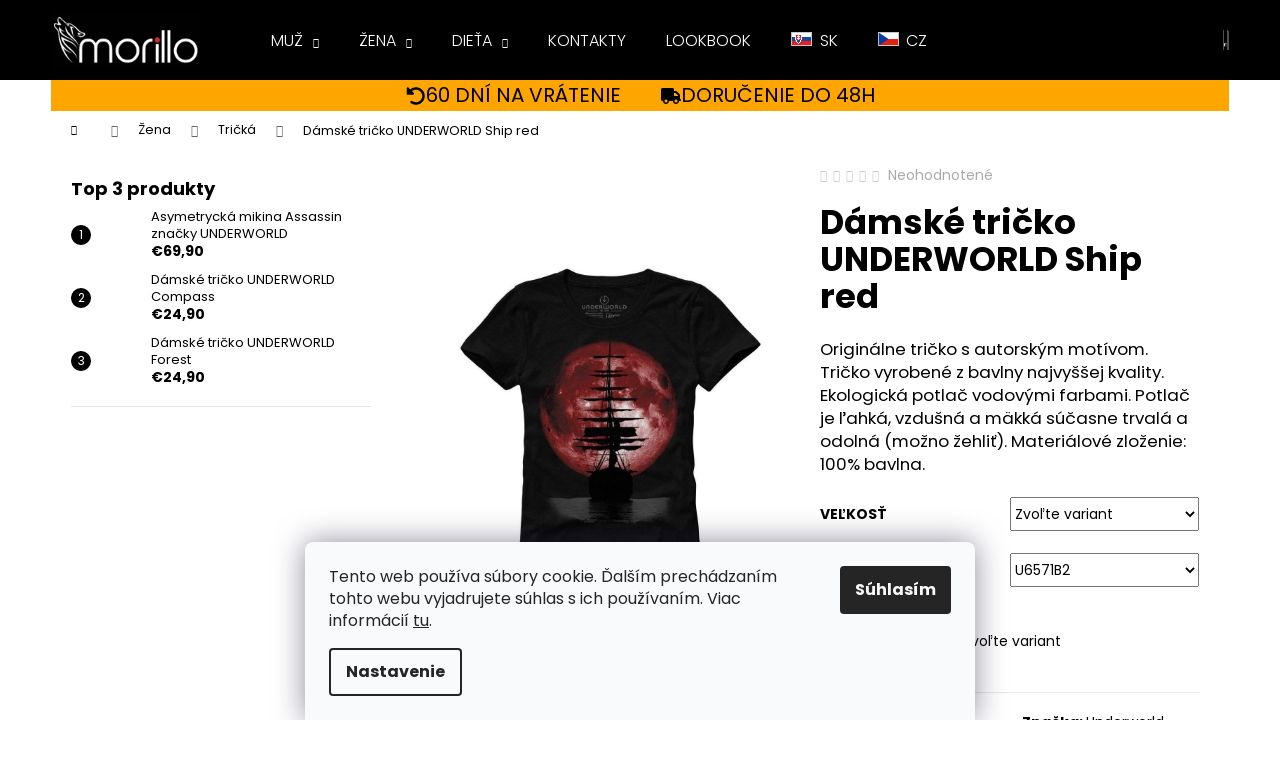

--- FILE ---
content_type: text/html; charset=utf-8
request_url: https://www.morillo.sk/tovar/damske-tricko-underworld-ship-red/
body_size: 29140
content:
        <!doctype html><html lang="sk" dir="ltr" class="header-background-dark external-fonts-loaded"><head><meta charset="utf-8" /><meta name="viewport" content="width=device-width,initial-scale=1" /><title>Dámské tričko UNDERWORLD Ship red - morillo.sk</title><link rel="preconnect" href="https://cdn.myshoptet.com" /><link rel="dns-prefetch" href="https://cdn.myshoptet.com" /><link rel="preload" href="https://cdn.myshoptet.com/prj/dist/master/cms/libs/jquery/jquery-1.11.3.min.js" as="script" /><link href="https://cdn.myshoptet.com/prj/dist/master/cms/templates/frontend_templates/shared/css/font-face/poppins.css" rel="stylesheet"><link href="https://cdn.myshoptet.com/prj/dist/master/shop/dist/font-shoptet-12.css.d637f40c301981789c16.css" rel="stylesheet"><script>
dataLayer = [];
dataLayer.push({'shoptet' : {
    "pageId": 721,
    "pageType": "productDetail",
    "currency": "EUR",
    "currencyInfo": {
        "decimalSeparator": ",",
        "exchangeRate": 1,
        "priceDecimalPlaces": 2,
        "symbol": "\u20ac",
        "symbolLeft": 1,
        "thousandSeparator": " "
    },
    "language": "sk",
    "projectId": 435909,
    "product": {
        "id": 1314,
        "guid": "50006bea-a553-11eb-ac44-3a5aa68a3d78",
        "hasVariants": true,
        "codes": [
            {
                "code": "17360-3",
                "quantity": "> 3",
                "stocks": [
                    {
                        "id": "ext",
                        "quantity": "> 3"
                    }
                ]
            },
            {
                "code": "17360-4",
                "quantity": "> 3",
                "stocks": [
                    {
                        "id": "ext",
                        "quantity": "> 3"
                    }
                ]
            },
            {
                "code": "17360-5",
                "quantity": "> 3",
                "stocks": [
                    {
                        "id": "ext",
                        "quantity": "> 3"
                    }
                ]
            },
            {
                "code": "17360-6",
                "quantity": "> 3",
                "stocks": [
                    {
                        "id": "ext",
                        "quantity": "> 3"
                    }
                ]
            }
        ],
        "name": "D\u00e1msk\u00e9 tri\u010dko UNDERWORLD Ship red",
        "appendix": "",
        "weight": 0.14999999999999999,
        "manufacturer": "Underworld",
        "manufacturerGuid": "1EF5333EDC3D62A4B5D6DA0BA3DED3EE",
        "currentCategory": "\u017dena | Tri\u010dk\u00e1",
        "currentCategoryGuid": "27a9f110-923f-11eb-bbb3-b8ca3a6063f8",
        "defaultCategory": "\u017dena | Tri\u010dk\u00e1",
        "defaultCategoryGuid": "27a9f110-923f-11eb-bbb3-b8ca3a6063f8",
        "currency": "EUR",
        "priceWithVat": 24.899999999999999
    },
    "stocks": [
        {
            "id": "ext",
            "title": "Sklad",
            "isDeliveryPoint": 0,
            "visibleOnEshop": 1
        }
    ],
    "cartInfo": {
        "id": null,
        "freeShipping": false,
        "freeShippingFrom": 55,
        "leftToFreeGift": {
            "formattedPrice": "\u20ac0",
            "priceLeft": 0
        },
        "freeGift": false,
        "leftToFreeShipping": {
            "priceLeft": 55,
            "dependOnRegion": 0,
            "formattedPrice": "\u20ac55"
        },
        "discountCoupon": [],
        "getNoBillingShippingPrice": {
            "withoutVat": 0,
            "vat": 0,
            "withVat": 0
        },
        "cartItems": [],
        "taxMode": "ORDINARY"
    },
    "cart": [],
    "customer": {
        "priceRatio": 1,
        "priceListId": 1,
        "groupId": null,
        "registered": false,
        "mainAccount": false
    }
}});
dataLayer.push({'cookie_consent' : {
    "marketing": "denied",
    "analytics": "denied"
}});
document.addEventListener('DOMContentLoaded', function() {
    shoptet.consent.onAccept(function(agreements) {
        if (agreements.length == 0) {
            return;
        }
        dataLayer.push({
            'cookie_consent' : {
                'marketing' : (agreements.includes(shoptet.config.cookiesConsentOptPersonalisation)
                    ? 'granted' : 'denied'),
                'analytics': (agreements.includes(shoptet.config.cookiesConsentOptAnalytics)
                    ? 'granted' : 'denied')
            },
            'event': 'cookie_consent'
        });
    });
});
</script>
<meta property="og:type" content="website"><meta property="og:site_name" content="morillo.sk"><meta property="og:url" content="https://www.morillo.sk/tovar/damske-tricko-underworld-ship-red/"><meta property="og:title" content="Dámské tričko UNDERWORLD Ship red - morillo.sk"><meta name="author" content="morillo.sk"><meta name="web_author" content="Shoptet.sk"><meta name="dcterms.rightsHolder" content="www.morillo.sk"><meta name="robots" content="index,follow"><meta property="og:image" content="https://cdn.myshoptet.com/usr/www.morillo.sk/user/shop/big/1314_damske-tricko-underworld-ship-red--velkost-s--kod-produktu-u6571b2.jpg?69128cd1"><meta property="og:description" content="Dámské tričko UNDERWORLD Ship red. Originálne tričko s autorským motívom. Tričko vyrobené z bavlny najvyššej kvality. Ekologická potlač vodovými farbami. Potlač je ľahká, vzdušná a mäkká súčasne trvalá a odolná (možno žehliť). Materiálové zloženie: 100% bavlna."><meta name="description" content="Dámské tričko UNDERWORLD Ship red. Originálne tričko s autorským motívom. Tričko vyrobené z bavlny najvyššej kvality. Ekologická potlač vodovými farbami. Potlač je ľahká, vzdušná a mäkká súčasne trvalá a odolná (možno žehliť). Materiálové zloženie: 100% bavlna."><meta name="google-site-verification" content="486444062"><meta property="product:price:amount" content="24.9"><meta property="product:price:currency" content="EUR"><style>:root {--color-primary: #000000;--color-primary-h: 0;--color-primary-s: 0%;--color-primary-l: 0%;--color-primary-hover: #475B67;--color-primary-hover-h: 203;--color-primary-hover-s: 18%;--color-primary-hover-l: 34%;--color-secondary: #000000;--color-secondary-h: 0;--color-secondary-s: 0%;--color-secondary-l: 0%;--color-secondary-hover: #656565;--color-secondary-hover-h: 0;--color-secondary-hover-s: 0%;--color-secondary-hover-l: 40%;--color-tertiary: #fe0000;--color-tertiary-h: 0;--color-tertiary-s: 100%;--color-tertiary-l: 50%;--color-tertiary-hover: #656565;--color-tertiary-hover-h: 0;--color-tertiary-hover-s: 0%;--color-tertiary-hover-l: 40%;--color-header-background: #000000;--template-font: "Poppins";--template-headings-font: "Poppins";--header-background-url: url("[data-uri]");--cookies-notice-background: #F8FAFB;--cookies-notice-color: #252525;--cookies-notice-button-hover: #27263f;--cookies-notice-link-hover: #3b3a5f;--templates-update-management-preview-mode-content: "Náhľad aktualizácií šablóny je aktívny pre váš prehliadač."}</style>
    
    <link href="https://cdn.myshoptet.com/prj/dist/master/shop/dist/main-12.less.a712b24f4ee06168baf8.css" rel="stylesheet" />
        
    <script>var shoptet = shoptet || {};</script>
    <script src="https://cdn.myshoptet.com/prj/dist/master/shop/dist/main-3g-header.js.05f199e7fd2450312de2.js"></script>
<!-- User include --><!-- project html code header -->
<style>
#header {
    position: fixed;
    left: 0;
    right: 0;
    top: 0;
    z-index: 100;
}
#content-wrapper {
    padding-top: 40px;
}
@media (min-width: 480px) {
    #content-wrapper {
        padding-top: 60px;
    }
}
@media (min-width: 992px) {
    #content-wrapper {
        padding-top: 80px;
    }
}
.carousel-control::before {
    border-style: none;
}
.carousel-control {
    max-width: 100px;
}
.carousel-control.left:hover,
.carousel-control.right:hover {
    background-color: rgba(0, 0, 0, 0.2);
}
.next-to-carousel-banners {
    flex-flow: row;
    margin-top: 0 !important;
}
.next-to-carousel-banners .banner-wrapper {
    margin-left: 5px;
    margin-right: 5px;
}
.navigation-in ul li a {
    text-transform: uppercase;
}
.navigation-in ul li a b {
    font-weight: 300;
}
#description {
    max-width: 100%;
    overflow: auto;
    padding: 0 5px;
}
#description table {
    max-width: fit-content;
    text-align: center;
}
#description table td {
	border: 1px solid #d3d3d3;
	padding: 0 1rem;
	min-width: 5rem;
}
#footer {
    display: flex;
    flex-direction: column;
}
#footer .footer-rows {
    order: -1;
}
#footer .banner {
    min-height: auto;
    margin: 0 auto;
}
.morillo-shop-sk::before,
.menu-item-external-18 a::before {
    content: "";
    background: url([data-uri])
        no-repeat center;
    display: inline-block;
    width: 21px;
    height: 14px;
    margin-right: 0.75rem;
}
.morillo-shop-cz::before,
.menu-item-external-21 a::before {
    content: "";
    background: url([data-uri])
        no-repeat center;
    display: inline-block;
    width: 21px;
    height: 14px;
    margin-right: 0.75rem;
}
.flag.flag-discount {
    background-color: #fe0000;
}
.morillo-shops {
    background-color: #000;
    color: #fff;
    text-align: center;
    padding: 1rem;
}
.morillo-shops a {
    color: #fff;
    padding: 0 2rem;
}
.shipping48 {
    background-color: orange;
    display: flex;
    flex-wrap: wrap;
    font-size: 1.25rem;
    justify-content: center;
    padding: 0.2rem 0;
    text-transform: uppercase;
}
.shipping48 div {
    align-items: center;
    display: flex;
    gap: 1rem;
    padding: 0 0.5rem;
}
@media (min-width: 992px) {
    .shipping48 {
        font-size: 2rem;
    }
    .shipping48 div {
        padding: 0 2rem;
    }
    .morillo-shops {
        display: none;
    }
}
.site-msg.information {
    opacity: 1;
    background-color: #fff;
    border: 1px solid #ccc;
}
.site-msg .close {
    top: 10px;
}
.site-msg.information .text {
    padding-right: 0;
}
/* Colours list on product page */
#morillo-colors-list div {
    display: grid;
    grid-template-columns: repeat(auto-fit, 70px);
    gap: 1rem;
}
#morillo-colors-list a {
    border: 1px solid lightgray;
    padding: 2px;
}
#morillo-colors-list a:active,
#morillo-colors-list a:hover {
    border-color: gray;
}
#morillo-colors-list .flags {
    display: none;
}
/* Cart page */
.cart-inner .box.box-md.box-bg-default {
    display: grid;
}
.cart-inner .extra.gift {
    order: 0;
}
.cart-inner .extra.delivery {
    order: 1;
}
.cart-inner .extra.discount {
    order: 2;
}
.cart-inner .extra.gift span,
.cart-inner .extra.gift::before {
  color: red;
}
/* Categories page */
@media (max-width: 767px) {
    .subcategories.with-image li a .image {
        height: 100px;
    }
    .subcategories.with-image li a .image img {
        max-height: 100px;
    }
}
/* Discount Motivation Message */
[data-testid="discountMotivation"] span {
		color: #f00;
}
</style>
<meta name="google-site-verification" content="D-258qLB9BIzteQZy8iZH50i2MnjGxxvmLRnVhG7eIY" />
<!-- /User include --><link rel="shortcut icon" href="/favicon.ico" type="image/x-icon" /><link rel="canonical" href="https://www.morillo.sk/tovar/damske-tricko-underworld-ship-red/" />    <script>
        var _hwq = _hwq || [];
        _hwq.push(['setKey', '27fcb168ea16d8751d780c0b8706a68432b7']);
        _hwq.push(['setTopPos', '390']);
        _hwq.push(['showWidget', '22']);
        (function() {
            var ho = document.createElement('script');
            ho.src = 'https://sk.im9.cz/direct/i/gjs.php?n=wdgt&sak=27fcb168ea16d8751d780c0b8706a68432b7';
            var s = document.getElementsByTagName('script')[0]; s.parentNode.insertBefore(ho, s);
        })();
    </script>
<style>/* custom background */@media (min-width: 992px) {body {background-color: #ffffff ;background-position: top center;background-repeat: no-repeat;background-attachment: fixed;}}</style>    <!-- Global site tag (gtag.js) - Google Analytics -->
    <script async src="https://www.googletagmanager.com/gtag/js?id=17814429675"></script>
    <script>
        
        window.dataLayer = window.dataLayer || [];
        function gtag(){dataLayer.push(arguments);}
        

                    console.debug('default consent data');

            gtag('consent', 'default', {"ad_storage":"denied","analytics_storage":"denied","ad_user_data":"denied","ad_personalization":"denied","wait_for_update":500});
            dataLayer.push({
                'event': 'default_consent'
            });
        
        gtag('js', new Date());

        
                gtag('config', 'G-N46M1HP6F1', {"groups":"GA4","send_page_view":false,"content_group":"productDetail","currency":"EUR","page_language":"sk"});
        
        
                gtag('config', 'AW-17814429675');
        
        
        
        
                    gtag('event', 'page_view', {"send_to":"GA4","page_language":"sk","content_group":"productDetail","currency":"EUR"});
        
                gtag('set', 'currency', 'EUR');

        gtag('event', 'view_item', {
            "send_to": "UA",
            "items": [
                {
                    "id": "17360-3",
                    "name": "D\u00e1msk\u00e9 tri\u010dko UNDERWORLD Ship red",
                    "category": "\u017dena \/ Tri\u010dk\u00e1",
                                        "brand": "Underworld",
                                                            "variant": "Ve\u013ekos\u0165: S, K\u00f3d produktu: U6571B2",
                                        "price": 20.24
                }
            ]
        });
        
        
        
        
        
                    gtag('event', 'view_item', {"send_to":"GA4","page_language":"sk","content_group":"productDetail","value":20.239999999999998,"currency":"EUR","items":[{"item_id":"17360-3","item_name":"D\u00e1msk\u00e9 tri\u010dko UNDERWORLD Ship red","item_brand":"Underworld","item_category":"\u017dena","item_category2":"Tri\u010dk\u00e1","item_variant":"17360-3~Ve\u013ekos\u0165: S, K\u00f3d produktu: U6571B2","price":20.239999999999998,"quantity":1,"index":0}]});
        
        
        
        
        
        
        
        document.addEventListener('DOMContentLoaded', function() {
            if (typeof shoptet.tracking !== 'undefined') {
                for (var id in shoptet.tracking.bannersList) {
                    gtag('event', 'view_promotion', {
                        "send_to": "UA",
                        "promotions": [
                            {
                                "id": shoptet.tracking.bannersList[id].id,
                                "name": shoptet.tracking.bannersList[id].name,
                                "position": shoptet.tracking.bannersList[id].position
                            }
                        ]
                    });
                }
            }

            shoptet.consent.onAccept(function(agreements) {
                if (agreements.length !== 0) {
                    console.debug('gtag consent accept');
                    var gtagConsentPayload =  {
                        'ad_storage': agreements.includes(shoptet.config.cookiesConsentOptPersonalisation)
                            ? 'granted' : 'denied',
                        'analytics_storage': agreements.includes(shoptet.config.cookiesConsentOptAnalytics)
                            ? 'granted' : 'denied',
                                                                                                'ad_user_data': agreements.includes(shoptet.config.cookiesConsentOptPersonalisation)
                            ? 'granted' : 'denied',
                        'ad_personalization': agreements.includes(shoptet.config.cookiesConsentOptPersonalisation)
                            ? 'granted' : 'denied',
                        };
                    console.debug('update consent data', gtagConsentPayload);
                    gtag('consent', 'update', gtagConsentPayload);
                    dataLayer.push(
                        { 'event': 'update_consent' }
                    );
                }
            });
        });
    </script>
<script>
    (function(t, r, a, c, k, i, n, g) { t['ROIDataObject'] = k;
    t[k]=t[k]||function(){ (t[k].q=t[k].q||[]).push(arguments) },t[k].c=i;n=r.createElement(a),
    g=r.getElementsByTagName(a)[0];n.async=1;n.src=c;g.parentNode.insertBefore(n,g)
    })(window, document, 'script', '//www.heureka.sk/ocm/sdk.js?source=shoptet&version=2&page=product_detail', 'heureka', 'sk');

    heureka('set_user_consent', 0);
</script>
</head><body class="desktop id-721 in-zena-tricka template-12 type-product type-detail multiple-columns-body columns-1 ums_forms_redesign--off ums_a11y_category_page--on ums_discussion_rating_forms--off ums_flags_display_unification--on ums_a11y_login--on mobile-header-version-0"><noscript>
    <style>
        #header {
            padding-top: 0;
            position: relative !important;
            top: 0;
        }
        .header-navigation {
            position: relative !important;
        }
        .overall-wrapper {
            margin: 0 !important;
        }
        body:not(.ready) {
            visibility: visible !important;
        }
    </style>
    <div class="no-javascript">
        <div class="no-javascript__title">Musíte zmeniť nastavenie vášho prehliadača</div>
        <div class="no-javascript__text">Pozrite sa na: <a href="https://www.google.com/support/bin/answer.py?answer=23852">Ako povoliť JavaScript vo vašom prehliadači</a>.</div>
        <div class="no-javascript__text">Ak používate software na blokovanie reklám, možno bude potrebné, aby ste povolili JavaScript z tejto stránky.</div>
        <div class="no-javascript__text">Ďakujeme.</div>
    </div>
</noscript>

        <div id="fb-root"></div>
        <script>
            window.fbAsyncInit = function() {
                FB.init({
                    autoLogAppEvents : true,
                    xfbml            : true,
                    version          : 'v24.0'
                });
            };
        </script>
        <script async defer crossorigin="anonymous" src="https://connect.facebook.net/sk_SK/sdk.js#xfbml=1&version=v24.0"></script>    <div class="siteCookies siteCookies--bottom siteCookies--light js-siteCookies" role="dialog" data-testid="cookiesPopup" data-nosnippet>
        <div class="siteCookies__form">
            <div class="siteCookies__content">
                <div class="siteCookies__text">
                    Tento web používa súbory cookie. Ďalším prechádzaním tohto webu vyjadrujete súhlas s ich používaním. Viac informácií <a href="https://435909.myshoptet.com/podmienky-ochrany-osobnych-udajov/" target="\">tu</a>.
                </div>
                <p class="siteCookies__links">
                    <button class="siteCookies__link js-cookies-settings" aria-label="Nastavenia cookies" data-testid="cookiesSettings">Nastavenie</button>
                </p>
            </div>
            <div class="siteCookies__buttonWrap">
                                <button class="siteCookies__button js-cookiesConsentSubmit" value="all" aria-label="Prijať cookies" data-testid="buttonCookiesAccept">Súhlasím</button>
            </div>
        </div>
        <script>
            document.addEventListener("DOMContentLoaded", () => {
                const siteCookies = document.querySelector('.js-siteCookies');
                document.addEventListener("scroll", shoptet.common.throttle(() => {
                    const st = document.documentElement.scrollTop;
                    if (st > 1) {
                        siteCookies.classList.add('siteCookies--scrolled');
                    } else {
                        siteCookies.classList.remove('siteCookies--scrolled');
                    }
                }, 100));
            });
        </script>
    </div>
<a href="#content" class="skip-link sr-only">Prejsť na obsah</a><div class="overall-wrapper">
    <div class="user-action">
                        <dialog id="login" class="dialog dialog--modal dialog--fullscreen js-dialog--modal" aria-labelledby="loginHeading">
        <div class="dialog__close dialog__close--arrow">
                        <button type="button" class="btn toggle-window-arr" data-dialog-close data-testid="backToShop">Späť <span>do obchodu</span></button>
            </div>
        <div class="dialog__wrapper">
            <div class="dialog__content dialog__content--form">
                <div class="dialog__header">
                    <h2 id="loginHeading" class="dialog__heading dialog__heading--login">Prihlásenie k vášmu účtu</h2>
                </div>
                <div id="customerLogin" class="dialog__body">
                    <form action="/action/Customer/Login/" method="post" id="formLoginIncluded" class="csrf-enabled formLogin" data-testid="formLogin"><input type="hidden" name="referer" value="" /><div class="form-group"><div class="input-wrapper email js-validated-element-wrapper no-label"><input type="email" name="email" class="form-control" autofocus placeholder="E-mailová adresa (napr. jan@novak.sk)" data-testid="inputEmail" autocomplete="email" required /></div></div><div class="form-group"><div class="input-wrapper password js-validated-element-wrapper no-label"><input type="password" name="password" class="form-control" placeholder="Heslo" data-testid="inputPassword" autocomplete="current-password" required /><span class="no-display">Nemôžete vyplniť toto pole</span><input type="text" name="surname" value="" class="no-display" /></div></div><div class="form-group"><div class="login-wrapper"><button type="submit" class="btn btn-secondary btn-text btn-login" data-testid="buttonSubmit">Prihlásiť sa</button><div class="password-helper"><a href="/registracia/" data-testid="signup" rel="nofollow">Nová registrácia</a><a href="/klient/zabudnute-heslo/" rel="nofollow">Zabudnuté heslo</a></div></div></div></form>
                </div>
            </div>
        </div>
    </dialog>
            </div>
<header id="header"><div class="container navigation-wrapper"><div class="site-name"><a href="/" data-testid="linkWebsiteLogo"><img src="https://cdn.myshoptet.com/usr/www.morillo.sk/user/logos/morillo.png" alt="morillo.sk" fetchpriority="low" /></a></div><nav id="navigation" aria-label="Hlavné menu" data-collapsible="true"><div class="navigation-in menu"><ul class="menu-level-1" role="menubar" data-testid="headerMenuItems"><li class="menu-item-706 ext" role="none"><a href="/kategoria/muz/" data-testid="headerMenuItem" role="menuitem" aria-haspopup="true" aria-expanded="false"><b>Muž</b><span class="submenu-arrow"></span></a><ul class="menu-level-2" aria-label="Muž" tabindex="-1" role="menu"><li class="menu-item-780" role="none"><a href="/kategoria/darcekove-sady/" data-image="https://cdn.myshoptet.com/usr/www.morillo.sk/user/categories/thumb/koszulka_skarpety-guitar-machine.jpg" data-testid="headerMenuItem" role="menuitem"><span>Darčekové sady</span></a>
                        </li><li class="menu-item-730" role="none"><a href="/kategoria/muz-mikiny/" data-image="https://cdn.myshoptet.com/usr/www.morillo.sk/user/categories/thumb/pol_pl_bluza-marki-underworld-unisex-gas-mask-37_1.jpg" data-testid="headerMenuItem" role="menuitem"><span>Mikiny</span></a>
                        </li><li class="menu-item-771" role="none"><a href="/kategoria/ponozky/" data-image="https://cdn.myshoptet.com/usr/www.morillo.sk/user/categories/thumb/2021-11-24-underworld-32.jpg" data-testid="headerMenuItem" role="menuitem"><span>Ponožky</span></a>
                        </li><li class="menu-item-724" role="none"><a href="/kategoria/muz-prislusenstvo/" data-image="https://cdn.myshoptet.com/usr/www.morillo.sk/user/categories/thumb/pol_pl_-czapka-z-daszkiem-underworld-czarna-17182_3.jpg" data-testid="headerMenuItem" role="menuitem"><span>Príslušenstvo</span></a>
                        </li><li class="menu-item-739" role="none"><a href="/kategoria/muz-svetre/" data-image="https://cdn.myshoptet.com/usr/www.morillo.sk/user/categories/thumb/svetr.jpg" data-testid="headerMenuItem" role="menuitem"><span>Svetre</span></a>
                        </li><li class="menu-item-718" role="none"><a href="/kategoria/muz-tricka/" data-image="https://cdn.myshoptet.com/usr/www.morillo.sk/user/categories/thumb/1313.jpg" data-testid="headerMenuItem" role="menuitem"><span>Tričká</span></a>
                        </li></ul></li>
<li class="menu-item-712 ext" role="none"><a href="/kategoria/zena/" data-testid="headerMenuItem" role="menuitem" aria-haspopup="true" aria-expanded="false"><b>Žena</b><span class="submenu-arrow"></span></a><ul class="menu-level-2" aria-label="Žena" tabindex="-1" role="menu"><li class="menu-item-757" role="none"><a href="/kategoria/zena-bundy/" data-image="https://cdn.myshoptet.com/usr/www.morillo.sk/user/categories/thumb/underworld3.jpg" data-testid="headerMenuItem" role="menuitem"><span>Bundy</span></a>
                        </li><li class="menu-item-786" role="none"><a href="/kategoria/zena-darcekove-sady/" data-image="https://cdn.myshoptet.com/usr/www.morillo.sk/user/categories/thumb/koszulka-d_skarpety-guitar-machine.jpg" data-testid="headerMenuItem" role="menuitem"><span>Darčekové sady</span></a>
                        </li><li class="menu-item-727" role="none"><a href="/kategoria/zena-mikiny/" data-image="https://cdn.myshoptet.com/usr/www.morillo.sk/user/categories/thumb/pol_pl_bluza-kangurka-underworld-unisex-joker-17094_2.jpg" data-testid="headerMenuItem" role="menuitem"><span>Mikiny</span></a>
                        </li><li class="menu-item-774" role="none"><a href="/kategoria/ponozky-2/" data-image="https://cdn.myshoptet.com/usr/www.morillo.sk/user/categories/thumb/2021-11-24-underworld-28.jpg" data-testid="headerMenuItem" role="menuitem"><span>Ponožky</span></a>
                        </li><li class="menu-item-733" role="none"><a href="/kategoria/zena-prislusenstvo/" data-image="https://cdn.myshoptet.com/usr/www.morillo.sk/user/categories/thumb/czapawomen.jpg" data-testid="headerMenuItem" role="menuitem"><span>Príslušenstvo</span></a>
                        </li><li class="menu-item-760" role="none"><a href="/kategoria/zena-svetre/" data-image="https://cdn.myshoptet.com/usr/www.morillo.sk/user/categories/thumb/1595-1.jpg" data-testid="headerMenuItem" role="menuitem"><span>Svetre</span></a>
                        </li><li class="menu-item-721 active" role="none"><a href="/kategoria/zena-tricka/" data-image="https://cdn.myshoptet.com/usr/www.morillo.sk/user/categories/thumb/844-6.jpg" data-testid="headerMenuItem" role="menuitem"><span>Tričká</span></a>
                        </li></ul></li>
<li class="menu-item-715 ext" role="none"><a href="/kategoria/dieta/" data-testid="headerMenuItem" role="menuitem" aria-haspopup="true" aria-expanded="false"><b>Dieťa</b><span class="submenu-arrow"></span></a><ul class="menu-level-2" aria-label="Dieťa" tabindex="-1" role="menu"><li class="menu-item-742" role="none"><a href="/kategoria/chlapec/" data-image="https://cdn.myshoptet.com/usr/www.morillo.sk/user/categories/thumb/pol_pl_t-shirt-dzieciecy-underworld-drzewo-17204_2.jpg" data-testid="headerMenuItem" role="menuitem"><span>Chlapec</span></a>
                        </li><li class="menu-item-748" role="none"><a href="/kategoria/dievca/" data-image="https://cdn.myshoptet.com/usr/www.morillo.sk/user/categories/thumb/pol_pl_t-shirt-dzieciecy-underworld-joker-17314_1.jpg" data-testid="headerMenuItem" role="menuitem"><span>Dievča</span></a>
                        </li></ul></li>
<li class="menu-item-29" role="none"><a href="/kontakty/" data-testid="headerMenuItem" role="menuitem" aria-expanded="false"><b>Kontakty</b></a></li>
<li class="menu-item-709" role="none"><a href="/lookbook/" data-testid="headerMenuItem" role="menuitem" aria-expanded="false"><b>LOOKBOOK</b></a></li>
<li class="menu-item-external-18" role="none"><a href="https://www.morillo.sk" data-testid="headerMenuItem" role="menuitem" aria-expanded="false"><b>SK</b></a></li>
<li class="menu-item-external-21" role="none"><a href="https://www.morillo.cz" data-testid="headerMenuItem" role="menuitem" aria-expanded="false"><b>CZ</b></a></li>
</ul></div><span class="navigation-close"></span></nav><div class="menu-helper" data-testid="hamburgerMenu"><span>Viac</span></div>

    <div class="navigation-buttons">
                <a href="#" class="toggle-window" data-target="search" data-testid="linkSearchIcon"><span class="sr-only">Hľadať</span></a>
                    
        <button class="top-nav-button top-nav-button-login" type="button" data-dialog-id="login" aria-haspopup="dialog" aria-controls="login" data-testid="signin">
            <span class="sr-only">Prihlásenie</span>
        </button>
                    <a href="/kosik/" class="toggle-window cart-count" data-target="cart" data-testid="headerCart" rel="nofollow" aria-haspopup="dialog" aria-expanded="false" aria-controls="cart-widget"><span class="sr-only">Nákupný košík</span></a>
        <a href="#" class="toggle-window" data-target="navigation" data-testid="hamburgerMenu"><span class="sr-only">Menu</span></a>
    </div>

</div></header><!-- / header -->


<div id="content-wrapper" class="container content-wrapper">
    
                                <div class="breadcrumbs navigation-home-icon-wrapper" itemscope itemtype="https://schema.org/BreadcrumbList">
                                                                            <span id="navigation-first" data-basetitle="morillo.sk" itemprop="itemListElement" itemscope itemtype="https://schema.org/ListItem">
                <a href="/" itemprop="item" class="navigation-home-icon"><span class="sr-only" itemprop="name">Domov</span></a>
                <span class="navigation-bullet">/</span>
                <meta itemprop="position" content="1" />
            </span>
                                <span id="navigation-1" itemprop="itemListElement" itemscope itemtype="https://schema.org/ListItem">
                <a href="/kategoria/zena/" itemprop="item" data-testid="breadcrumbsSecondLevel"><span itemprop="name">Žena</span></a>
                <span class="navigation-bullet">/</span>
                <meta itemprop="position" content="2" />
            </span>
                                <span id="navigation-2" itemprop="itemListElement" itemscope itemtype="https://schema.org/ListItem">
                <a href="/kategoria/zena-tricka/" itemprop="item" data-testid="breadcrumbsSecondLevel"><span itemprop="name">Tričká</span></a>
                <span class="navigation-bullet">/</span>
                <meta itemprop="position" content="3" />
            </span>
                                            <span id="navigation-3" itemprop="itemListElement" itemscope itemtype="https://schema.org/ListItem" data-testid="breadcrumbsLastLevel">
                <meta itemprop="item" content="https://www.morillo.sk/tovar/damske-tricko-underworld-ship-red/" />
                <meta itemprop="position" content="4" />
                <span itemprop="name" data-title="Dámské tričko UNDERWORLD Ship red">Dámské tričko UNDERWORLD Ship red <span class="appendix"></span></span>
            </span>
            </div>
            
    <div class="content-wrapper-in">
                                                <aside class="sidebar sidebar-left"  data-testid="sidebarMenu">
                                                                                                <div class="sidebar-inner">
                                                                                                                                                                        <div class="box box-bg-variant box-sm box-topProducts">        <div class="top-products-wrapper js-top10" >
        <h4><span>Top 3 produkty</span></h4>
        <ol class="top-products">
                            <li class="display-image">
                                            <a href="/tovar/asymetrycka-mikina-assassin-znacky-underworld-2/" class="top-products-image">
                            <img src="data:image/svg+xml,%3Csvg%20width%3D%22100%22%20height%3D%22100%22%20xmlns%3D%22http%3A%2F%2Fwww.w3.org%2F2000%2Fsvg%22%3E%3C%2Fsvg%3E" alt="Asymetrycká mikina Assassin značky UNDERWORLD (Veľkosť S, Kód produktu U4104AC)" width="100" height="100"  data-src="https://cdn.myshoptet.com/usr/www.morillo.sk/user/shop/related/751_asymetrycka-mikina-assassin-znacky-underworld--velkost-s--kod-produktu-u4104ac.jpg?69055dc5" fetchpriority="low" />
                        </a>
                                        <a href="/tovar/asymetrycka-mikina-assassin-znacky-underworld-2/" class="top-products-content">
                        <span class="top-products-name">  Asymetrycká mikina Assassin značky UNDERWORLD</span>
                        
                                                        <strong>
                                €69,90
                                

                            </strong>
                                                    
                    </a>
                </li>
                            <li class="display-image">
                                            <a href="/tovar/damske-tricko-underworld-compass/" class="top-products-image">
                            <img src="data:image/svg+xml,%3Csvg%20width%3D%22100%22%20height%3D%22100%22%20xmlns%3D%22http%3A%2F%2Fwww.w3.org%2F2000%2Fsvg%22%3E%3C%2Fsvg%3E" alt="Dámské tričko UNDERWORLD Compass (Veľkosť S, Kód produktu U6560AO)" width="100" height="100"  data-src="https://cdn.myshoptet.com/usr/www.morillo.sk/user/shop/related/1267_damske-tricko-underworld-compass--velkost-s--kod-produktu-u6560ao.jpg?69113b51" fetchpriority="low" />
                        </a>
                                        <a href="/tovar/damske-tricko-underworld-compass/" class="top-products-content">
                        <span class="top-products-name">  Dámské tričko UNDERWORLD Compass</span>
                        
                                                        <strong>
                                €24,90
                                

                            </strong>
                                                    
                    </a>
                </li>
                            <li class="display-image">
                                            <a href="/tovar/damske-tricko-underworld-forest-2/" class="top-products-image">
                            <img src="data:image/svg+xml,%3Csvg%20width%3D%22100%22%20height%3D%22100%22%20xmlns%3D%22http%3A%2F%2Fwww.w3.org%2F2000%2Fsvg%22%3E%3C%2Fsvg%3E" alt="Dámské tričko UNDERWORLD Forest (Veľkosť S, Kód produktu U6572AO)" width="100" height="100"  data-src="https://cdn.myshoptet.com/usr/www.morillo.sk/user/shop/related/1240_damske-tricko-underworld-forest--velkost-s--kod-produktu-u6572ao.jpg?69113b51" fetchpriority="low" />
                        </a>
                                        <a href="/tovar/damske-tricko-underworld-forest-2/" class="top-products-content">
                        <span class="top-products-name">  Dámské tričko UNDERWORLD Forest</span>
                        
                                                        <strong>
                                €24,90
                                

                            </strong>
                                                    
                    </a>
                </li>
                    </ol>
    </div>
</div>
                                                                        <div class="banner"><div class="banner-wrapper banner5"><a href="/kategoria/muz/" data-ec-promo-id="70" class="extended-empty" ><img data-src="https://cdn.myshoptet.com/usr/www.morillo.sk/user/banners/men-300.jpg?62445c5f" src="data:image/svg+xml,%3Csvg%20width%3D%22300%22%20height%3D%22300%22%20xmlns%3D%22http%3A%2F%2Fwww.w3.org%2F2000%2Fsvg%22%3E%3C%2Fsvg%3E" fetchpriority="low" alt="Pánske oblečenie" width="300" height="300" /><span class="extended-banner-texts"></span></a></div></div>
                                            <div class="banner"><div class="banner-wrapper banner6"><a href="/kategoria/zena/" data-ec-promo-id="73" class="extended-empty" ><img data-src="https://cdn.myshoptet.com/usr/www.morillo.sk/user/banners/women-300.jpg?62445c70" src="data:image/svg+xml,%3Csvg%20width%3D%22300%22%20height%3D%22300%22%20xmlns%3D%22http%3A%2F%2Fwww.w3.org%2F2000%2Fsvg%22%3E%3C%2Fsvg%3E" fetchpriority="low" alt="Ženské oblečenie" width="300" height="300" /><span class="extended-banner-texts"></span></a></div></div>
                                            <div class="banner"><div class="banner-wrapper banner7"><a href="/kategoria/dieta/" data-ec-promo-id="76" class="extended-empty" ><img data-src="https://cdn.myshoptet.com/usr/www.morillo.sk/user/banners/kids-300.jpg?62445c82" src="data:image/svg+xml,%3Csvg%20width%3D%22300%22%20height%3D%22300%22%20xmlns%3D%22http%3A%2F%2Fwww.w3.org%2F2000%2Fsvg%22%3E%3C%2Fsvg%3E" fetchpriority="low" alt="Detské oblečenie" width="300" height="300" /><span class="extended-banner-texts"></span></a></div></div>
                                        </div>
                                                            </aside>
                            <main id="content" class="content narrow">
                                                        <script>
            
            var shoptet = shoptet || {};
            shoptet.variantsUnavailable = shoptet.variantsUnavailable || {};
            
            shoptet.variantsUnavailable.availableVariantsResource = ["19-1338-5-19","19-1338-5-6","19-1338-5-7","19-1338-5-4"]
        </script>
                                                                                                                            
<div class="p-detail" itemscope itemtype="https://schema.org/Product">

    
    <meta itemprop="name" content="Dámské tričko UNDERWORLD Ship red" />
    <meta itemprop="category" content="Úvodná stránka &gt; Žena &gt; Tričká &gt; Dámské tričko UNDERWORLD Ship red" />
    <meta itemprop="url" content="https://www.morillo.sk/tovar/damske-tricko-underworld-ship-red/" />
    <meta itemprop="image" content="https://cdn.myshoptet.com/usr/www.morillo.sk/user/shop/big/1314_damske-tricko-underworld-ship-red--velkost-s--kod-produktu-u6571b2.jpg?69128cd1" />
            <meta itemprop="description" content="Originálne tričko s autorským motívom. Tričko vyrobené z bavlny najvyššej kvality. Ekologická potlač vodovými farbami. Potlač je ľahká, vzdušná a mäkká súčasne trvalá a odolná (možno žehliť). Materiálové zloženie: 100% bavlna." />
                <span class="js-hidden" itemprop="manufacturer" itemscope itemtype="https://schema.org/Organization">
            <meta itemprop="name" content="Underworld" />
        </span>
        <span class="js-hidden" itemprop="brand" itemscope itemtype="https://schema.org/Brand">
            <meta itemprop="name" content="Underworld" />
        </span>
                                                                                                    
        <div class="p-detail-inner">

        <div class="p-data-wrapper">
            <div class="p-detail-inner-header">
                            <div class="stars-wrapper">
            
<span class="stars star-list">
                                                <span class="star star-off show-tooltip is-active productRatingAction" data-productid="1314" data-score="1" title="    Hodnotenie:
            Neohodnotené    "></span>
                    
                                                <span class="star star-off show-tooltip is-active productRatingAction" data-productid="1314" data-score="2" title="    Hodnotenie:
            Neohodnotené    "></span>
                    
                                                <span class="star star-off show-tooltip is-active productRatingAction" data-productid="1314" data-score="3" title="    Hodnotenie:
            Neohodnotené    "></span>
                    
                                                <span class="star star-off show-tooltip is-active productRatingAction" data-productid="1314" data-score="4" title="    Hodnotenie:
            Neohodnotené    "></span>
                    
                                                <span class="star star-off show-tooltip is-active productRatingAction" data-productid="1314" data-score="5" title="    Hodnotenie:
            Neohodnotené    "></span>
                    
    </span>
            <span class="stars-label">
                                Neohodnotené                    </span>
        </div>
                    <h1>
                      Dámské tričko UNDERWORLD Ship red                </h1>
            </div>

                            <div class="p-short-description" data-testid="productCardShortDescr">
                    Originálne tričko s autorským motívom. Tričko vyrobené z bavlny najvyššej kvality. Ekologická potlač vodovými farbami. Potlač je ľahká, vzdušná a mäkká súčasne trvalá a odolná (možno žehliť). Materiálové zloženie: 100% bavlna.
                </div>
            

            <form action="/action/Cart/addCartItem/" method="post" id="product-detail-form" class="pr-action csrf-enabled" data-testid="formProduct">
                <meta itemprop="productID" content="1314" /><meta itemprop="identifier" content="50006bea-a553-11eb-ac44-3a5aa68a3d78" /><span itemprop="offers" itemscope itemtype="https://schema.org/Offer"><meta itemprop="sku" content="17360-3" /><link itemprop="availability" href="https://schema.org/InStock" /><meta itemprop="url" content="https://www.morillo.sk/tovar/damske-tricko-underworld-ship-red/" /><meta itemprop="price" content="24.90" /><meta itemprop="priceCurrency" content="EUR" /><link itemprop="itemCondition" href="https://schema.org/NewCondition" /></span><span itemprop="offers" itemscope itemtype="https://schema.org/Offer"><meta itemprop="sku" content="17360-4" /><link itemprop="availability" href="https://schema.org/InStock" /><meta itemprop="url" content="https://www.morillo.sk/tovar/damske-tricko-underworld-ship-red/" /><meta itemprop="price" content="24.90" /><meta itemprop="priceCurrency" content="EUR" /><link itemprop="itemCondition" href="https://schema.org/NewCondition" /></span><span itemprop="offers" itemscope itemtype="https://schema.org/Offer"><meta itemprop="sku" content="17360-5" /><link itemprop="availability" href="https://schema.org/InStock" /><meta itemprop="url" content="https://www.morillo.sk/tovar/damske-tricko-underworld-ship-red/" /><meta itemprop="price" content="24.90" /><meta itemprop="priceCurrency" content="EUR" /><link itemprop="itemCondition" href="https://schema.org/NewCondition" /></span><span itemprop="offers" itemscope itemtype="https://schema.org/Offer"><meta itemprop="sku" content="17360-6" /><link itemprop="availability" href="https://schema.org/InStock" /><meta itemprop="url" content="https://www.morillo.sk/tovar/damske-tricko-underworld-ship-red/" /><meta itemprop="price" content="24.90" /><meta itemprop="priceCurrency" content="EUR" /><link itemprop="itemCondition" href="https://schema.org/NewCondition" /></span><input type="hidden" name="productId" value="1314" /><input type="hidden" name="priceId" value="5184" /><input type="hidden" name="language" value="sk" />

                <div class="p-variants-block">
                                    <table class="detail-parameters">
                        <tbody>
                                                                                <script>
    shoptet.variantsSplit = shoptet.variantsSplit || {};
    shoptet.variantsSplit.necessaryVariantData = {"19-1338-5-19":{"name":"D\u00e1msk\u00e9 tri\u010dko UNDERWORLD Ship red","isNotSoldOut":true,"zeroPrice":0,"id":5184,"code":"17360-3","price":"\u20ac24,90","standardPrice":"\u20ac24,90","actionPriceActive":0,"priceUnformatted":24.899999999999999,"variantImage":{"detail":"https:\/\/cdn.myshoptet.com\/usr\/www.morillo.sk\/user\/shop\/detail\/1314_damske-tricko-underworld-ship-red--velkost-s--kod-produktu-u6571b2.jpg?69128cd1","detail_small":"https:\/\/cdn.myshoptet.com\/usr\/www.morillo.sk\/user\/shop\/detail_small\/1314_damske-tricko-underworld-ship-red--velkost-s--kod-produktu-u6571b2.jpg?69128cd1","cart":"https:\/\/cdn.myshoptet.com\/usr\/www.morillo.sk\/user\/shop\/related\/1314_damske-tricko-underworld-ship-red--velkost-s--kod-produktu-u6571b2.jpg?69128cd1","big":"https:\/\/cdn.myshoptet.com\/usr\/www.morillo.sk\/user\/shop\/big\/1314_damske-tricko-underworld-ship-red--velkost-s--kod-produktu-u6571b2.jpg?69128cd1"},"freeShipping":0,"freeBilling":0,"decimalCount":0,"availabilityName":"Skladom","availabilityColor":"#009901","minimumAmount":1,"maximumAmount":9999},"19-1338-5-6":{"name":"D\u00e1msk\u00e9 tri\u010dko UNDERWORLD Ship red","isNotSoldOut":true,"zeroPrice":0,"id":5187,"code":"17360-4","price":"\u20ac24,90","standardPrice":"\u20ac24,90","actionPriceActive":0,"priceUnformatted":24.899999999999999,"variantImage":{"detail":"https:\/\/cdn.myshoptet.com\/usr\/www.morillo.sk\/user\/shop\/detail\/1314_damske-tricko-underworld-ship-red--velkost-s--kod-produktu-u6571b2.jpg?69128cd1","detail_small":"https:\/\/cdn.myshoptet.com\/usr\/www.morillo.sk\/user\/shop\/detail_small\/1314_damske-tricko-underworld-ship-red--velkost-s--kod-produktu-u6571b2.jpg?69128cd1","cart":"https:\/\/cdn.myshoptet.com\/usr\/www.morillo.sk\/user\/shop\/related\/1314_damske-tricko-underworld-ship-red--velkost-s--kod-produktu-u6571b2.jpg?69128cd1","big":"https:\/\/cdn.myshoptet.com\/usr\/www.morillo.sk\/user\/shop\/big\/1314_damske-tricko-underworld-ship-red--velkost-s--kod-produktu-u6571b2.jpg?69128cd1"},"freeShipping":0,"freeBilling":0,"decimalCount":0,"availabilityName":"Skladom","availabilityColor":"#009901","minimumAmount":1,"maximumAmount":9999},"19-1338-5-7":{"name":"D\u00e1msk\u00e9 tri\u010dko UNDERWORLD Ship red","isNotSoldOut":true,"zeroPrice":0,"id":5190,"code":"17360-5","price":"\u20ac24,90","standardPrice":"\u20ac24,90","actionPriceActive":0,"priceUnformatted":24.899999999999999,"variantImage":{"detail":"https:\/\/cdn.myshoptet.com\/usr\/www.morillo.sk\/user\/shop\/detail\/1314_damske-tricko-underworld-ship-red--velkost-s--kod-produktu-u6571b2.jpg?69128cd1","detail_small":"https:\/\/cdn.myshoptet.com\/usr\/www.morillo.sk\/user\/shop\/detail_small\/1314_damske-tricko-underworld-ship-red--velkost-s--kod-produktu-u6571b2.jpg?69128cd1","cart":"https:\/\/cdn.myshoptet.com\/usr\/www.morillo.sk\/user\/shop\/related\/1314_damske-tricko-underworld-ship-red--velkost-s--kod-produktu-u6571b2.jpg?69128cd1","big":"https:\/\/cdn.myshoptet.com\/usr\/www.morillo.sk\/user\/shop\/big\/1314_damske-tricko-underworld-ship-red--velkost-s--kod-produktu-u6571b2.jpg?69128cd1"},"freeShipping":0,"freeBilling":0,"decimalCount":0,"availabilityName":"Skladom","availabilityColor":"#009901","minimumAmount":1,"maximumAmount":9999},"19-1338-5-4":{"name":"D\u00e1msk\u00e9 tri\u010dko UNDERWORLD Ship red","isNotSoldOut":true,"zeroPrice":0,"id":5193,"code":"17360-6","price":"\u20ac24,90","standardPrice":"\u20ac24,90","actionPriceActive":0,"priceUnformatted":24.899999999999999,"variantImage":{"detail":"https:\/\/cdn.myshoptet.com\/usr\/www.morillo.sk\/user\/shop\/detail\/1314_damske-tricko-underworld-ship-red--velkost-s--kod-produktu-u6571b2.jpg?69128cd1","detail_small":"https:\/\/cdn.myshoptet.com\/usr\/www.morillo.sk\/user\/shop\/detail_small\/1314_damske-tricko-underworld-ship-red--velkost-s--kod-produktu-u6571b2.jpg?69128cd1","cart":"https:\/\/cdn.myshoptet.com\/usr\/www.morillo.sk\/user\/shop\/related\/1314_damske-tricko-underworld-ship-red--velkost-s--kod-produktu-u6571b2.jpg?69128cd1","big":"https:\/\/cdn.myshoptet.com\/usr\/www.morillo.sk\/user\/shop\/big\/1314_damske-tricko-underworld-ship-red--velkost-s--kod-produktu-u6571b2.jpg?69128cd1"},"freeShipping":0,"freeBilling":0,"decimalCount":0,"availabilityName":"Skladom","availabilityColor":"#009901","minimumAmount":1,"maximumAmount":9999}};
</script>
                                                            <tr class="variant-list variant-not-chosen-anchor">
                                    <th>
                                            Veľkosť
                                    </th>
                                    <td>
                                                                                    <select name="parameterValueId[5]" class="hidden-split-parameter parameter-id-5" id="parameter-id-5" data-parameter-id="5" data-parameter-name="Veľkosť" data-testid="selectVariant_5"><option value="" data-choose="true" data-index="0">Zvoľte variant</option><option value="19" data-index="1">S</option><option value="6" data-index="2">M</option><option value="7" data-index="3">L</option><option value="4" data-index="4">XL</option></select>
                                                                            </td>
                                </tr>
                                                            <tr class="variant-list variant-not-chosen-anchor">
                                    <th>
                                            Kód produktu
                                    </th>
                                    <td>
                                                                                    <select name="parameterValueId[19]" class="hidden-split-parameter parameter-id-19" id="parameter-id-19" data-parameter-id="19" data-parameter-name="Kód produktu" data-testid="selectVariant_19"><option value="1338" selected="selected" data-preselected="true" data-index="1">U6571B2</option></select>
                                                                            </td>
                                </tr>
                                                        <tr>
                                <td colspan="2">
                                    <div id="jsUnavailableCombinationMessage" class="no-display">
    Zvolený variant nie je k dispozícii. <a href="#" id="jsSplitVariantsReset">Reset vybraných parametrov</a>.
</div>
                                </td>
                            </tr>
                        
                        
                                                                            <tr>
                                <th colspan="2">
                                    <span class="delivery-time-label">Môžeme doručiť do:</span>
                                                            <div class="delivery-time" data-testid="deliveryTime">
                                                            <span class="parameter-dependent
                         no-display                         19-1338-5-19                        "
                        >
                                                    28.1.2026
                                            </span>
                                            <span class="parameter-dependent
                         no-display                         19-1338-5-6                        "
                        >
                                                    28.1.2026
                                            </span>
                                            <span class="parameter-dependent
                         no-display                         19-1338-5-7                        "
                        >
                                                    28.1.2026
                                            </span>
                                            <span class="parameter-dependent
                         no-display                         19-1338-5-4                        "
                        >
                                                    28.1.2026
                                            </span>
                                        <span class="parameter-dependent default-variant">
                        Zvoľte variant                    </span>
                            </div>
                                                                                        <a href="/tovar/damske-tricko-underworld-ship-red:moznosti-dorucenia/" class="shipping-options">Možnosti doručenia</a>
                                                                    </th>
                            </tr>
                                                                        </tbody>
                    </table>
                            </div>



            <div class="p-basic-info-block">
                <div class="block">
                                                            

                                                <span class="parameter-dependent
 no-display 19-1338-5-19">
                <span class="availability-label" style="color: #009901">
                                            Skladom
                                    </span>
                    <span class="availability-amount" data-testid="numberAvailabilityAmount">(&gt;3&nbsp;ks)</span>
            </span>
                                            <span class="parameter-dependent
 no-display 19-1338-5-6">
                <span class="availability-label" style="color: #009901">
                                            Skladom
                                    </span>
                    <span class="availability-amount" data-testid="numberAvailabilityAmount">(&gt;3&nbsp;ks)</span>
            </span>
                                            <span class="parameter-dependent
 no-display 19-1338-5-7">
                <span class="availability-label" style="color: #009901">
                                            Skladom
                                    </span>
                    <span class="availability-amount" data-testid="numberAvailabilityAmount">(&gt;3&nbsp;ks)</span>
            </span>
                                            <span class="parameter-dependent
 no-display 19-1338-5-4">
                <span class="availability-label" style="color: #009901">
                                            Skladom
                                    </span>
                    <span class="availability-amount" data-testid="numberAvailabilityAmount">(&gt;3&nbsp;ks)</span>
            </span>
                <span class="parameter-dependent default-variant">
            <span class="availability-label">
                Zvoľte variant            </span>
        </span>
                                    </div>
                <div class="block">
                                                        </div>
                <div class="block">
                                                                <span class="p-manufacturer-label">Značka: </span> <a href="/znacka/underworld/" data-testid="productCardBrandName">Underworld</a>
                                    </div>
            </div>

                                        
            <div class="p-to-cart-block">
                            <div class="p-final-price-wrapper">
                                                            <strong class="price-final" data-testid="productCardPrice">
                        <span class="price-final-holder">
                    €24,90
    

            </span>
            </strong>
                                            <span class="price-measure">
                    
                        </span>
                    
                </div>
                            <div class="p-add-to-cart-wrapper">
                                <div class="add-to-cart" data-testid="divAddToCart">
                
<span class="quantity">
    <span
        class="increase-tooltip js-increase-tooltip"
        data-trigger="manual"
        data-container="body"
        data-original-title="Nie je možné zakúpiť viac než 9999 ks."
        aria-hidden="true"
        role="tooltip"
        data-testid="tooltip">
    </span>

    <span
        class="decrease-tooltip js-decrease-tooltip"
        data-trigger="manual"
        data-container="body"
        data-original-title="Minimálne množstvo, ktoré je možné zakúpiť je 1 ks."
        aria-hidden="true"
        role="tooltip"
        data-testid="tooltip">
    </span>
    <label>
        <input
            type="number"
            name="amount"
            value="1"
            class="amount"
            autocomplete="off"
            data-decimals="0"
                        step="1"
            min="1"
            max="9999"
            aria-label="Množstvo"
            data-testid="cartAmount"/>
    </label>

    <button
        class="increase"
        type="button"
        aria-label="Zvýšiť množstvo o 1"
        data-testid="increase">
            <span class="increase__sign">&plus;</span>
    </button>

    <button
        class="decrease"
        type="button"
        aria-label="Znížiť množstvo o 1"
        data-testid="decrease">
            <span class="decrease__sign">&minus;</span>
    </button>
</span>
                    
                <button type="submit" class="btn btn-conversion add-to-cart-button" data-testid="buttonAddToCart" aria-label="Do košíka Dámské tričko UNDERWORLD Ship red">Do košíka</button>
            
            </div>
                            </div>
            </div>


            </form>

            
            

            <div class="p-param-block">
                <div class="detail-parameters-wrapper">
                    <table class="detail-parameters second">
                        <tr>
    <th>
        <span class="row-header-label">
            Kategória<span class="row-header-label-colon">:</span>
        </span>
    </th>
    <td>
        <a href="/kategoria/zena-tricka/">Tričká</a>    </td>
</tr>
            <tr>
            <th>
                <span class="row-header-label">
                                            Farba<span class="row-header-label-colon">:</span>
                                    </span>
            </th>
            <td>
                                                            Černá                                                </td>
        </tr>
            <tr>
            <th>
                <span class="row-header-label">
                                            Fit<span class="row-header-label-colon">:</span>
                                    </span>
            </th>
            <td>
                                                            Regular fit                                                </td>
        </tr>
                <tr>
            <th>
                <span class="row-header-label">
                                                                        Zloženie<span class="row-header-label-colon">:</span>
                                                            </span>
            </th>
            <td>100% bavlna</td>
        </tr>
            <tr>
            <th>
                <span class="row-header-label">
                                                                        Informácie o výrobcovi<span class="row-header-label-colon">:</span>
                                                            </span>
            </th>
            <td>FHU MEDIA-PROJEKT Grzegorz Pruszyński, PL 43-100 Tychy, ul. Albatrosów 17, e-mail: info@underw.pl</td>
        </tr>
                        </table>
                </div>
                <div class="social-buttons-wrapper">
                    <div class="link-icons" data-testid="productDetailActionIcons">
    <a href="#" class="link-icon print" title="Tlačiť produkt"><span>Tlač</span></a>
    <a href="/tovar/damske-tricko-underworld-ship-red:otazka/" class="link-icon chat" title="Hovoriť s predajcom" rel="nofollow"><span>Opýtať sa</span></a>
                <a href="#" class="link-icon share js-share-buttons-trigger" title="Zdieľať produkt"><span>Zdieľať</span></a>
    </div>
                        <div class="social-buttons no-display">
                    <div class="twitter">
                <script>
        window.twttr = (function(d, s, id) {
            var js, fjs = d.getElementsByTagName(s)[0],
                t = window.twttr || {};
            if (d.getElementById(id)) return t;
            js = d.createElement(s);
            js.id = id;
            js.src = "https://platform.twitter.com/widgets.js";
            fjs.parentNode.insertBefore(js, fjs);
            t._e = [];
            t.ready = function(f) {
                t._e.push(f);
            };
            return t;
        }(document, "script", "twitter-wjs"));
        </script>

<a
    href="https://twitter.com/share"
    class="twitter-share-button"
        data-lang="sk"
    data-url="https://www.morillo.sk/tovar/damske-tricko-underworld-ship-red/"
>Tweet</a>

            </div>
                    <div class="facebook">
                <div
            data-layout="button"
        class="fb-share-button"
    >
</div>

            </div>
                                <div class="close-wrapper">
        <a href="#" class="close-after js-share-buttons-trigger" title="Zdieľať produkt">Zavrieť</a>
    </div>

            </div>
                </div>
            </div>


                                </div>

        <div class="p-image-wrapper">
            
            <div class="p-image" style="" data-testid="mainImage">
                

<a href="https://cdn.myshoptet.com/usr/www.morillo.sk/user/shop/big/1314_damske-tricko-underworld-ship-red--velkost-s--kod-produktu-u6571b2.jpg?69128cd1" class="p-main-image cloud-zoom" data-href="https://cdn.myshoptet.com/usr/www.morillo.sk/user/shop/orig/1314_damske-tricko-underworld-ship-red--velkost-s--kod-produktu-u6571b2.jpg?69128cd1"><img src="https://cdn.myshoptet.com/usr/www.morillo.sk/user/shop/big/1314_damske-tricko-underworld-ship-red--velkost-s--kod-produktu-u6571b2.jpg?69128cd1" alt="Dámské tričko UNDERWORLD Ship red (Veľkosť S, Kód produktu U6571B2)" width="1024" height="1536"  fetchpriority="high" />
</a>                


                

    

            </div>
            <div class="row">
                
    <div class="col-sm-12 p-thumbnails-wrapper">

        <div class="p-thumbnails">

            <div class="p-thumbnails-inner">

                <div>
                                                                                        <a href="https://cdn.myshoptet.com/usr/www.morillo.sk/user/shop/big/1314_damske-tricko-underworld-ship-red--velkost-s--kod-produktu-u6571b2.jpg?69128cd1" class="p-thumbnail highlighted">
                            <img src="data:image/svg+xml,%3Csvg%20width%3D%22100%22%20height%3D%22100%22%20xmlns%3D%22http%3A%2F%2Fwww.w3.org%2F2000%2Fsvg%22%3E%3C%2Fsvg%3E" alt="Dámské tričko UNDERWORLD Ship red (Veľkosť S, Kód produktu U6571B2)" width="100" height="100"  data-src="https://cdn.myshoptet.com/usr/www.morillo.sk/user/shop/related/1314_damske-tricko-underworld-ship-red--velkost-s--kod-produktu-u6571b2.jpg?69128cd1" fetchpriority="low" />
                        </a>
                        <a href="https://cdn.myshoptet.com/usr/www.morillo.sk/user/shop/big/1314_damske-tricko-underworld-ship-red--velkost-s--kod-produktu-u6571b2.jpg?69128cd1" class="cbox-gal" data-gallery="lightbox[gallery]" data-alt="Dámské tričko UNDERWORLD Ship red (Veľkosť S, Kód produktu U6571B2)"></a>
                                                                    <a href="https://cdn.myshoptet.com/usr/www.morillo.sk/user/shop/big/1314-1_damske-tricko-underworld-ship-red--velkost-s--kod-produktu-u6571b2.jpg?69128cd1" class="p-thumbnail">
                            <img src="data:image/svg+xml,%3Csvg%20width%3D%22100%22%20height%3D%22100%22%20xmlns%3D%22http%3A%2F%2Fwww.w3.org%2F2000%2Fsvg%22%3E%3C%2Fsvg%3E" alt="Dámské tričko UNDERWORLD Ship red (Veľkosť S, Kód produktu U6571B2)" width="100" height="100"  data-src="https://cdn.myshoptet.com/usr/www.morillo.sk/user/shop/related/1314-1_damske-tricko-underworld-ship-red--velkost-s--kod-produktu-u6571b2.jpg?69128cd1" fetchpriority="low" />
                        </a>
                        <a href="https://cdn.myshoptet.com/usr/www.morillo.sk/user/shop/big/1314-1_damske-tricko-underworld-ship-red--velkost-s--kod-produktu-u6571b2.jpg?69128cd1" class="cbox-gal" data-gallery="lightbox[gallery]" data-alt="Dámské tričko UNDERWORLD Ship red (Veľkosť S, Kód produktu U6571B2)"></a>
                                                                    <a href="https://cdn.myshoptet.com/usr/www.morillo.sk/user/shop/big/1314-2_damske-tricko-underworld-ship-red--velkost-s--kod-produktu-u6571b2.jpg?69128cd1" class="p-thumbnail">
                            <img src="data:image/svg+xml,%3Csvg%20width%3D%22100%22%20height%3D%22100%22%20xmlns%3D%22http%3A%2F%2Fwww.w3.org%2F2000%2Fsvg%22%3E%3C%2Fsvg%3E" alt="Dámské tričko UNDERWORLD Ship red (Veľkosť S, Kód produktu U6571B2)" width="100" height="100"  data-src="https://cdn.myshoptet.com/usr/www.morillo.sk/user/shop/related/1314-2_damske-tricko-underworld-ship-red--velkost-s--kod-produktu-u6571b2.jpg?69128cd1" fetchpriority="low" />
                        </a>
                        <a href="https://cdn.myshoptet.com/usr/www.morillo.sk/user/shop/big/1314-2_damske-tricko-underworld-ship-red--velkost-s--kod-produktu-u6571b2.jpg?69128cd1" class="cbox-gal" data-gallery="lightbox[gallery]" data-alt="Dámské tričko UNDERWORLD Ship red (Veľkosť S, Kód produktu U6571B2)"></a>
                                                                    <a href="https://cdn.myshoptet.com/usr/www.morillo.sk/user/shop/big/1314-3_damske-tricko-underworld-ship-red--velkost-s--kod-produktu-u6571b2.jpg?69128cd1" class="p-thumbnail">
                            <img src="data:image/svg+xml,%3Csvg%20width%3D%22100%22%20height%3D%22100%22%20xmlns%3D%22http%3A%2F%2Fwww.w3.org%2F2000%2Fsvg%22%3E%3C%2Fsvg%3E" alt="Dámské tričko UNDERWORLD Ship red (Veľkosť S, Kód produktu U6571B2)" width="100" height="100"  data-src="https://cdn.myshoptet.com/usr/www.morillo.sk/user/shop/related/1314-3_damske-tricko-underworld-ship-red--velkost-s--kod-produktu-u6571b2.jpg?69128cd1" fetchpriority="low" />
                        </a>
                        <a href="https://cdn.myshoptet.com/usr/www.morillo.sk/user/shop/big/1314-3_damske-tricko-underworld-ship-red--velkost-s--kod-produktu-u6571b2.jpg?69128cd1" class="cbox-gal" data-gallery="lightbox[gallery]" data-alt="Dámské tričko UNDERWORLD Ship red (Veľkosť S, Kód produktu U6571B2)"></a>
                                                                    <a href="https://cdn.myshoptet.com/usr/www.morillo.sk/user/shop/big/1314-4_damske-tricko-underworld-ship-red--velkost-s--kod-produktu-u6571b2.jpg?6913de49" class="p-thumbnail">
                            <img src="data:image/svg+xml,%3Csvg%20width%3D%22100%22%20height%3D%22100%22%20xmlns%3D%22http%3A%2F%2Fwww.w3.org%2F2000%2Fsvg%22%3E%3C%2Fsvg%3E" alt="Dámské tričko UNDERWORLD Ship red (Veľkosť S, Kód produktu U6571B2)" width="100" height="100"  data-src="https://cdn.myshoptet.com/usr/www.morillo.sk/user/shop/related/1314-4_damske-tricko-underworld-ship-red--velkost-s--kod-produktu-u6571b2.jpg?6913de49" fetchpriority="low" />
                        </a>
                        <a href="https://cdn.myshoptet.com/usr/www.morillo.sk/user/shop/big/1314-4_damske-tricko-underworld-ship-red--velkost-s--kod-produktu-u6571b2.jpg?6913de49" class="cbox-gal" data-gallery="lightbox[gallery]" data-alt="Dámské tričko UNDERWORLD Ship red (Veľkosť S, Kód produktu U6571B2)"></a>
                                                                    <a href="https://cdn.myshoptet.com/usr/www.morillo.sk/user/shop/big/1314-5_damske-tricko-underworld-ship-red--velkost-s--kod-produktu-u6571b2.jpg?6913de49" class="p-thumbnail">
                            <img src="data:image/svg+xml,%3Csvg%20width%3D%22100%22%20height%3D%22100%22%20xmlns%3D%22http%3A%2F%2Fwww.w3.org%2F2000%2Fsvg%22%3E%3C%2Fsvg%3E" alt="Dámské tričko UNDERWORLD Ship red (Veľkosť S, Kód produktu U6571B2)" width="100" height="100"  data-src="https://cdn.myshoptet.com/usr/www.morillo.sk/user/shop/related/1314-5_damske-tricko-underworld-ship-red--velkost-s--kod-produktu-u6571b2.jpg?6913de49" fetchpriority="low" />
                        </a>
                        <a href="https://cdn.myshoptet.com/usr/www.morillo.sk/user/shop/big/1314-5_damske-tricko-underworld-ship-red--velkost-s--kod-produktu-u6571b2.jpg?6913de49" class="cbox-gal" data-gallery="lightbox[gallery]" data-alt="Dámské tričko UNDERWORLD Ship red (Veľkosť S, Kód produktu U6571B2)"></a>
                                                                    <a href="https://cdn.myshoptet.com/usr/www.morillo.sk/user/shop/big/1314-6_damske-tricko-underworld-ship-red--velkost-s--kod-produktu-u6571b2.jpg?6913de49" class="p-thumbnail">
                            <img src="data:image/svg+xml,%3Csvg%20width%3D%22100%22%20height%3D%22100%22%20xmlns%3D%22http%3A%2F%2Fwww.w3.org%2F2000%2Fsvg%22%3E%3C%2Fsvg%3E" alt="Dámské tričko UNDERWORLD Ship red (Veľkosť S, Kód produktu U6571B2)" width="100" height="100"  data-src="https://cdn.myshoptet.com/usr/www.morillo.sk/user/shop/related/1314-6_damske-tricko-underworld-ship-red--velkost-s--kod-produktu-u6571b2.jpg?6913de49" fetchpriority="low" />
                        </a>
                        <a href="https://cdn.myshoptet.com/usr/www.morillo.sk/user/shop/big/1314-6_damske-tricko-underworld-ship-red--velkost-s--kod-produktu-u6571b2.jpg?6913de49" class="cbox-gal" data-gallery="lightbox[gallery]" data-alt="Dámské tričko UNDERWORLD Ship red (Veľkosť S, Kód produktu U6571B2)"></a>
                                                                    <a href="https://cdn.myshoptet.com/usr/www.morillo.sk/user/shop/big/1314-7_damske-tricko-underworld-ship-red--velkost-s--kod-produktu-u6571b2.jpg?6913de49" class="p-thumbnail">
                            <img src="data:image/svg+xml,%3Csvg%20width%3D%22100%22%20height%3D%22100%22%20xmlns%3D%22http%3A%2F%2Fwww.w3.org%2F2000%2Fsvg%22%3E%3C%2Fsvg%3E" alt="Dámské tričko UNDERWORLD Ship red (Veľkosť S, Kód produktu U6571B2)" width="100" height="100"  data-src="https://cdn.myshoptet.com/usr/www.morillo.sk/user/shop/related/1314-7_damske-tricko-underworld-ship-red--velkost-s--kod-produktu-u6571b2.jpg?6913de49" fetchpriority="low" />
                        </a>
                        <a href="https://cdn.myshoptet.com/usr/www.morillo.sk/user/shop/big/1314-7_damske-tricko-underworld-ship-red--velkost-s--kod-produktu-u6571b2.jpg?6913de49" class="cbox-gal" data-gallery="lightbox[gallery]" data-alt="Dámské tričko UNDERWORLD Ship red (Veľkosť S, Kód produktu U6571B2)"></a>
                                    </div>

            </div>

            <a href="#" class="thumbnail-prev"></a>
            <a href="#" class="thumbnail-next"></a>

        </div>

    </div>

            </div>

        </div>
    </div>

    <div class="container container--bannersBenefit">
            </div>

        



        
    <div class="shp-tabs-wrapper p-detail-tabs-wrapper">
        <div class="row">
            <div class="col-sm-12 shp-tabs-row responsive-nav">
                <div class="shp-tabs-holder">
    <ul id="p-detail-tabs" class="shp-tabs p-detail-tabs visible-links" role="tablist">
                            <li class="shp-tab active" data-testid="tabDescription">
                <a href="#description" class="shp-tab-link" role="tab" data-toggle="tab">Popis</a>
            </li>
                                                                                                                         <li class="shp-tab" data-testid="tabDiscussion">
                                <a href="#productDiscussion" class="shp-tab-link" role="tab" data-toggle="tab">Diskusia</a>
            </li>
                                        </ul>
</div>
            </div>
            <div class="col-sm-12 ">
                <div id="tab-content" class="tab-content">
                                                                                                            <div id="description" class="tab-pane fade in active" role="tabpanel">
        <div class="description-inner">
            <div class="basic-description">
                
                                    <div class="product-description">
<p>Originálne tričko s autorským motívom. <br /> <br /> Tričko vyrobené z bavlny najvyššej kvality. <br /> <br /> Ekologická potlač vodovými farbami. <br /> <br /> Potlač je ľahká, vzdušná a mäkká súčasne trvalá a odolná (možno žehliť).</p>
<p><strong>Materiálové zloženie: </strong>100% bavlna</p>
</div>
<p> </p>
<table class="morillo-product-size-chart" style="height: 102px; margin-left: auto; margin-right: auto;" border="0" width="521">
<thead>
<tr><th colspan="5"> <strong>Veľkostná tabuľka</strong></th></tr>
</thead>
<tbody>
<tr>
<td align="center">Veľkosť</td>
<td align="center">S</td>
<td align="center">M</td>
<td align="center">L</td>
<td align="center">XL</td>
</tr>
<tr>
<td style="text-align: center;" align="center">Dĺžka - chrbát</td>
<td align="center">65</td>
<td align="center">66</td>
<td align="center">69</td>
<td align="center">71</td>
</tr>
<tr>
<td align="center">Šířka v podpaží</td>
<td align="center">44</td>
<td align="center">49</td>
<td align="center">54</td>
<td align="center">59</td>
</tr>
</tbody>
<tfoot>
<tr>
<td style="text-align: center;" colspan="5">(rozmery bez natiahnutia, môžu sa líšiť +/- 2cm)</td>
</tr>
</tfoot>
</table>
                            </div>
            
        </div>
    </div>
                                                                                                                                                    <div id="productDiscussion" class="tab-pane fade" role="tabpanel" data-testid="areaDiscussion">
        <div id="discussionWrapper" class="discussion-wrapper unveil-wrapper" data-parent-tab="productDiscussion" data-testid="wrapperDiscussion">
                                    
    <div class="discussionContainer js-discussion-container" data-editorid="discussion">
                    <p data-testid="textCommentNotice">Buďte prvý, kto napíše príspevok k tejto položke.</p>
                                                        <div class="add-comment discussion-form-trigger" data-unveil="discussion-form" aria-expanded="false" aria-controls="discussion-form" role="button">
                <span class="link-like comment-icon" data-testid="buttonAddComment">Pridať komentár</span>
                        </div>
                        <div id="discussion-form" class="discussion-form vote-form js-hidden">
                            <form action="/action/ProductDiscussion/addPost/" method="post" id="formDiscussion" data-testid="formDiscussion">
    <input type="hidden" name="formId" value="9" />
    <input type="hidden" name="discussionEntityId" value="1314" />
            <div class="row">
        <div class="form-group col-xs-12 col-sm-6">
            <input type="text" name="fullName" value="" id="fullName" class="form-control" placeholder="Meno" data-testid="inputUserName"/>
                        <span class="no-display">Nevypĺňajte toto pole:</span>
            <input type="text" name="surname" value="" class="no-display" />
        </div>
        <div class="form-group js-validated-element-wrapper no-label col-xs-12 col-sm-6">
            <input type="email" name="email" value="" id="email" class="form-control js-validate-required" placeholder="E-mail" data-testid="inputEmail"/>
        </div>
        <div class="col-xs-12">
            <div class="form-group">
                <input type="text" name="title" id="title" class="form-control" placeholder="Názov" data-testid="inputTitle" />
            </div>
            <div class="form-group no-label js-validated-element-wrapper">
                <textarea name="message" id="message" class="form-control js-validate-required" rows="7" placeholder="Komentár" data-testid="inputMessage"></textarea>
            </div>
                                <div class="form-group js-validated-element-wrapper consents consents-first">
            <input
                type="hidden"
                name="consents[]"
                id="discussionConsents22"
                value="22"
                                                        data-special-message="validatorConsent"
                            />
                                        <label for="discussionConsents22" class="whole-width">
                                        Vložením komentáre súhlasíte s <a href="/podmienky-ochrany-osobnych-udajov/" target="_blank" rel="noopener noreferrer">podmienkami ochrany osobných údajov</a>
                </label>
                    </div>
                            <fieldset class="box box-sm box-bg-default">
    <h4>Bezpečnostná kontrola</h4>
    <div class="form-group captcha-image">
        <img src="[data-uri]" alt="" data-testid="imageCaptcha" width="150" height="40"  fetchpriority="low" />
    </div>
    <div class="form-group js-validated-element-wrapper smart-label-wrapper">
        <label for="captcha"><span class="required-asterisk">Odpíšte text z obrázka</span></label>
        <input type="text" id="captcha" name="captcha" class="form-control js-validate js-validate-required">
    </div>
</fieldset>
            <div class="form-group">
                <input type="submit" value="Poslať komentár" class="btn btn-sm btn-primary" data-testid="buttonSendComment" />
            </div>
        </div>
    </div>
</form>

                    </div>
                    </div>

        </div>
    </div>
                                                        </div>
            </div>
        </div>
    </div>
</div>
                    </main>
    </div>
    
            
    
                    <div id="cart-widget" class="content-window cart-window" role="dialog" aria-hidden="true">
                <div class="content-window-in cart-window-in">
                                <button type="button" class="btn toggle-window-arr toggle-window" data-target="cart" data-testid="backToShop" aria-controls="cart-widget">Späť <span>do obchodu</span></button>
                        <div class="container place-cart-here">
                        <div class="loader-overlay">
                            <div class="loader"></div>
                        </div>
                    </div>
                </div>
            </div>
            <div class="content-window search-window" itemscope itemtype="https://schema.org/WebSite">
                <meta itemprop="headline" content="Tričká"/><meta itemprop="url" content="https://www.morillo.sk"/><meta itemprop="text" content="Dámské tričko UNDERWORLD Ship red. Originálne tričko s autorským motívom. Tričko vyrobené z bavlny najvyššej kvality. Ekologická potlač vodovými farbami. Potlač je ľahká, vzdušná a mäkká súčasne trvalá a odolná (možno žehliť). Materiálové zloženie: 100% bavlna."/>                <div class="content-window-in search-window-in">
                                <button type="button" class="btn toggle-window-arr toggle-window" data-target="search" data-testid="backToShop" aria-controls="cart-widget">Späť <span>do obchodu</span></button>
                        <div class="container">
                        <div class="search"><h2>Čo potrebujete nájsť?</h2><form action="/action/ProductSearch/prepareString/" method="post"
    id="formSearchForm" class="search-form compact-form js-search-main"
    itemprop="potentialAction" itemscope itemtype="https://schema.org/SearchAction" data-testid="searchForm">
    <fieldset>
        <meta itemprop="target"
            content="https://www.morillo.sk/vyhladavanie/?string={string}"/>
        <input type="hidden" name="language" value="sk"/>
        
            
<input
    type="search"
    name="string"
        class="query-input form-control search-input js-search-input lg"
    placeholder="Napíšte, čo hľadáte"
    autocomplete="off"
    required
    itemprop="query-input"
    aria-label="Vyhľadávanie"
    data-testid="searchInput"
>
            <button type="submit" class="btn btn-default btn-arrow-right btn-lg" data-testid="searchBtn"><span class="sr-only">Hľadať</span></button>
        
    </fieldset>
</form>
<h3>Odporúčame</h3><div class="recommended-products"><div class="row active"><div class="col-sm-4"><a href="/tovar/asymetrycka-mikina-assassin-znacky-underworld-2/" class="recommended-product"><img src="data:image/svg+xml,%3Csvg%20width%3D%22100%22%20height%3D%22100%22%20xmlns%3D%22http%3A%2F%2Fwww.w3.org%2F2000%2Fsvg%22%3E%3C%2Fsvg%3E" alt="Asymetrycká mikina Assassin značky UNDERWORLD (Veľkosť S, Kód produktu U4104AC)" width="100" height="100"  data-src="https://cdn.myshoptet.com/usr/www.morillo.sk/user/shop/related/751_asymetrycka-mikina-assassin-znacky-underworld--velkost-s--kod-produktu-u4104ac.jpg?69055dc5" fetchpriority="low" />                        <span class="p-bottom">
                            <strong class="name" data-testid="productCardName">  Asymetrycká mikina Assassin značky UNDERWORLD</strong>

                                                            <strong class="price price-final" data-testid="productCardPrice">€69,90</strong>
                            
                                                    </span>
</a></div><div class="col-sm-4 active"><a href="/tovar/damske-tricko-underworld-compass/" class="recommended-product"><img src="data:image/svg+xml,%3Csvg%20width%3D%22100%22%20height%3D%22100%22%20xmlns%3D%22http%3A%2F%2Fwww.w3.org%2F2000%2Fsvg%22%3E%3C%2Fsvg%3E" alt="Dámské tričko UNDERWORLD Compass (Veľkosť S, Kód produktu U6560AO)" width="100" height="100"  data-src="https://cdn.myshoptet.com/usr/www.morillo.sk/user/shop/related/1267_damske-tricko-underworld-compass--velkost-s--kod-produktu-u6560ao.jpg?69113b51" fetchpriority="low" />                        <span class="p-bottom">
                            <strong class="name" data-testid="productCardName">  Dámské tričko UNDERWORLD Compass</strong>

                                                            <strong class="price price-final" data-testid="productCardPrice">€24,90</strong>
                            
                                                    </span>
</a></div><div class="col-sm-4"><a href="/tovar/damske-tricko-underworld-forest-2/" class="recommended-product"><img src="data:image/svg+xml,%3Csvg%20width%3D%22100%22%20height%3D%22100%22%20xmlns%3D%22http%3A%2F%2Fwww.w3.org%2F2000%2Fsvg%22%3E%3C%2Fsvg%3E" alt="Dámské tričko UNDERWORLD Forest (Veľkosť S, Kód produktu U6572AO)" width="100" height="100"  data-src="https://cdn.myshoptet.com/usr/www.morillo.sk/user/shop/related/1240_damske-tricko-underworld-forest--velkost-s--kod-produktu-u6572ao.jpg?69113b51" fetchpriority="low" />                        <span class="p-bottom">
                            <strong class="name" data-testid="productCardName">  Dámské tričko UNDERWORLD Forest</strong>

                                                            <strong class="price price-final" data-testid="productCardPrice">€24,90</strong>
                            
                                                    </span>
</a></div></div><div class="row"></div></div></div>
                    </div>
                </div>
            </div>
            
</div>
        
        
                            <footer id="footer">
                    <h2 class="sr-only">Zápätie</h2>
                    
    
                                                                <div class="container footer-rows">
                            
                


<div class="row custom-footer elements-4">
                    
        <div class="custom-footer__banner4 col-sm-6 col-lg-3">
                            <div class="banner"><div class="banner-wrapper"><a href="https://www.gopay.sk" data-ec-promo-id="67" class="extended-empty" ><img data-src="https://cdn.myshoptet.com/usr/www.morillo.sk/user/banners/gopay.png?6064437b" src="data:image/svg+xml,%3Csvg%20width%3D%22229%22%20height%3D%2293%22%20xmlns%3D%22http%3A%2F%2Fwww.w3.org%2F2000%2Fsvg%22%3E%3C%2Fsvg%3E" fetchpriority="low" alt="Online Payment" width="229" height="93" /><span class="extended-banner-texts"></span></a></div></div>
                    </div>
                    
        <div class="custom-footer__contact col-sm-6 col-lg-3">
                                                                                                            <h4><span>Kontakt</span></h4>


    <div class="contact-box no-image" data-testid="contactbox">
                    
            
                            <strong data-testid="contactboxName">Jan</strong>
        
        <ul>
                            <li>
                    <span class="mail" data-testid="contactboxEmail">
                                                    <a href="mailto:info&#64;morillo.sk">info<!---->&#64;<!---->morillo.sk</a>
                                            </span>
                </li>
            
            
                            <li>
                    <span class="cellphone">
                                                                                <a href="tel:+421949225215" aria-label="Zavolať na +421949225215" data-testid="contactboxCellphone">
                                +421 949 225 215
                            </a>
                                            </span>
                </li>
            
            

                                    <li>
                        <span class="facebook">
                            <a href="https://www.facebook.com/Morillosk-103249281939062/" title="Facebook" target="_blank" data-testid="contactboxFacebook">
                                                                Facebook
                                                            </a>
                        </span>
                    </li>
                
                
                
                
                
                
                
            

        </ul>

    </div>


<script type="application/ld+json">
    {
        "@context" : "https://schema.org",
        "@type" : "Organization",
        "name" : "morillo.sk",
        "url" : "https://www.morillo.sk",
                "employee" : "Jan",
                    "email" : "info@morillo.sk",
                            "telephone" : "+421 949 225 215",
                                
                                                                        "sameAs" : ["https://www.facebook.com/Morillosk-103249281939062/\", \"\", \""]
            }
</script>

                                                        </div>
                    
        <div class="custom-footer__articles col-sm-6 col-lg-3">
                                                                                                                        <h4><span>Informácie pre vás</span></h4>
    <ul>
                    <li><a href="/ako-nakupovat/">Ako nakupovať</a></li>
                    <li><a href="/obchodne-podmienky/">Obchodné podmienky</a></li>
                    <li><a href="/podmienky-ochrany-osobnych-udajov/">Podmienky ochrany osobných údajov</a></li>
            </ul>

                                                        </div>
                    
        <div class="custom-footer__facebook col-sm-6 col-lg-3">
                                                                                                                        <div id="facebookWidget">
            <h4><span>Facebook</span></h4>
            
        </div>
    
                                                        </div>
    </div>
                        </div>
                                        
            
                    
                        <div class="container footer-bottom">
                            <span id="signature" style="display: inline-block !important; visibility: visible !important;"><a href="https://www.shoptet.sk/?utm_source=footer&utm_medium=link&utm_campaign=create_by_shoptet" class="image" target="_blank"><img src="data:image/svg+xml,%3Csvg%20width%3D%2217%22%20height%3D%2217%22%20xmlns%3D%22http%3A%2F%2Fwww.w3.org%2F2000%2Fsvg%22%3E%3C%2Fsvg%3E" data-src="https://cdn.myshoptet.com/prj/dist/master/cms/img/common/logo/shoptetLogo.svg" width="17" height="17" alt="Shoptet" class="vam" fetchpriority="low" /></a><a href="https://www.shoptet.sk/?utm_source=footer&utm_medium=link&utm_campaign=create_by_shoptet" class="title" target="_blank">Vytvoril Shoptet</a></span>
                            <span class="copyright" data-testid="textCopyright">
                                Copyright 2026 <strong>morillo.sk</strong>. Všetky práva vyhradené.                                                            </span>
                        </div>
                    
                    
                                            
                </footer>
                <!-- / footer -->
                    
        </div>
        <!-- / overall-wrapper -->

                    <script src="https://cdn.myshoptet.com/prj/dist/master/cms/libs/jquery/jquery-1.11.3.min.js"></script>
                <script>var shoptet = shoptet || {};shoptet.abilities = {"about":{"generation":3,"id":"12"},"config":{"category":{"product":{"image_size":"detail"}},"navigation_breakpoint":991,"number_of_active_related_products":4,"product_slider":{"autoplay":false,"autoplay_speed":3000,"loop":true,"navigation":true,"pagination":true,"shadow_size":0}},"elements":{"recapitulation_in_checkout":true},"feature":{"directional_thumbnails":false,"extended_ajax_cart":true,"extended_search_whisperer":false,"fixed_header":false,"images_in_menu":false,"product_slider":false,"simple_ajax_cart":false,"smart_labels":false,"tabs_accordion":false,"tabs_responsive":true,"top_navigation_menu":false,"user_action_fullscreen":true}};shoptet.design = {"template":{"name":"Step","colorVariant":"12-eight"},"layout":{"homepage":"catalog3","subPage":"catalog3","productDetail":"listImage"},"colorScheme":{"conversionColor":"#000000","conversionColorHover":"#656565","color1":"#000000","color2":"#475B67","color3":"#fe0000","color4":"#656565"},"fonts":{"heading":"Poppins","text":"Poppins"},"header":{"backgroundImage":"https:\/\/www.morillo.skdata:image\/gif;base64,R0lGODlhAQABAIAAAAAAAP\/\/\/yH5BAEAAAAALAAAAAABAAEAAAIBRAA7","image":null,"logo":"https:\/\/www.morillo.skuser\/logos\/morillo.png","color":"#000000"},"background":{"enabled":true,"color":{"enabled":true,"color":"#ffffff"},"image":{"url":null,"attachment":"fixed","position":"center"}}};shoptet.config = {};shoptet.events = {};shoptet.runtime = {};shoptet.content = shoptet.content || {};shoptet.updates = {};shoptet.messages = [];shoptet.messages['lightboxImg'] = "Obrázok";shoptet.messages['lightboxOf'] = "z";shoptet.messages['more'] = "Viac";shoptet.messages['cancel'] = "Zrušiť";shoptet.messages['removedItem'] = "Položka bola odstránená z košíka.";shoptet.messages['discountCouponWarning'] = "Zabudli ste použiť váš zľavový kupón. Urobte tak kliknutím na tlačidlo pri políčku, alebo číslo vymažte, aby ste mohli pokračovať.";shoptet.messages['charsNeeded'] = "Prosím, použite minimálne 3 znaky!";shoptet.messages['invalidCompanyId'] = "Neplané IČ, povolené sú iba číslice";shoptet.messages['needHelp'] = "Potrebujete poradiť?";shoptet.messages['showContacts'] = "Zobraziť kontakty";shoptet.messages['hideContacts'] = "Skryť kontakty";shoptet.messages['ajaxError'] = "Došlo k chybe; obnovte stránku a skúste to znova.";shoptet.messages['variantWarning'] = "Zvoľte prosím variant tovaru.";shoptet.messages['chooseVariant'] = "Zvoľte variant";shoptet.messages['unavailableVariant'] = "Tento variant nie je dostupný a nie je možné ho objednať.";shoptet.messages['withVat'] = "vrátane DPH";shoptet.messages['withoutVat'] = "bez DPH";shoptet.messages['toCart'] = "Do košíka";shoptet.messages['emptyCart'] = "Prázdny košík";shoptet.messages['change'] = "Zmeniť";shoptet.messages['chosenBranch'] = "Zvolená pobočka";shoptet.messages['validatorRequired'] = "Povinné pole";shoptet.messages['validatorEmail'] = "Prosím vložte platnú e-mailovú adresu";shoptet.messages['validatorUrl'] = "Prosím vložte platnú URL adresu";shoptet.messages['validatorDate'] = "Prosím vložte platný dátum";shoptet.messages['validatorNumber'] = "Zadajte číslo";shoptet.messages['validatorDigits'] = "Prosím vložte iba číslice";shoptet.messages['validatorCheckbox'] = "Zadajte prosím všetky povinné polia";shoptet.messages['validatorConsent'] = "Bez súhlasu nie je možné odoslať";shoptet.messages['validatorPassword'] = "Heslá sa nezhodujú";shoptet.messages['validatorInvalidPhoneNumber'] = "Vyplňte prosím platné telefónne číslo bez predvoľby.";shoptet.messages['validatorInvalidPhoneNumberSuggestedRegion'] = "Neplatné číslo — navrhovaná oblasť: %1";shoptet.messages['validatorInvalidCompanyId'] = "Neplatné IČO, musí byť v tvare ako %1";shoptet.messages['validatorFullName'] = "Nezabudli ste priezvisko?";shoptet.messages['validatorHouseNumber'] = "Prosím zadajte správne číslo domu";shoptet.messages['validatorZipCode'] = "Zadané PSČ nezodpovedá zvolenej krajine";shoptet.messages['validatorShortPhoneNumber'] = "Telefónne číslo musí mať min. 8 znakov";shoptet.messages['choose-personal-collection'] = "Prosím vyberte miesto doručenia pri osobnom odbere, zatiaľ nie je zvolené.";shoptet.messages['choose-external-shipping'] = "Špecifikujte vybraný spôsob dopravy";shoptet.messages['choose-ceska-posta'] = "Pobočka Českej Pošty nebola zvolená, prosím vyberte si jednu";shoptet.messages['choose-hupostPostaPont'] = "Pobočka Maďarskej pošty nie je vybraná, zvoľte prosím nejakú";shoptet.messages['choose-postSk'] = "Pobočka Slovenskej pošty nebola zvolená, prosím vyberte si jednu";shoptet.messages['choose-ulozenka'] = "Pobočka Uloženky nebola zvolená, prsím vyberte si jednu";shoptet.messages['choose-zasilkovna'] = "Nebola zvolená pobočka zásielkovne, prosím, vyberte si jednu";shoptet.messages['choose-ppl-cz'] = "Pobočka PPL ParcelShop nebolaá zvolená, prosím zvoľte jednu možnosť";shoptet.messages['choose-glsCz'] = "Pobočka GLS ParcelShop nebola zvolená, prosím niektorú";shoptet.messages['choose-dpd-cz'] = "Ani jedna z pobočiek služby DPD Parcel Shop nebola zvolená, prosím vyberte si jednu z možností.";shoptet.messages['watchdogType'] = "Je potrebné vybrať jednu z možností sledovania produktu.";shoptet.messages['watchdog-consent-required'] = "Musíte zaškrtnúť všetky povinné súhlasy";shoptet.messages['watchdogEmailEmpty'] = "Prosím vyplňte email";shoptet.messages['privacyPolicy'] = 'Musíte súhlasiť s ochranou osobných údajov';shoptet.messages['amountChanged'] = '(množstvo bolo zmenené)';shoptet.messages['unavailableCombination'] = 'Nie je k dispozícii v tejto kombinácii';shoptet.messages['specifyShippingMethod'] = 'Upresnite dopravu';shoptet.messages['PIScountryOptionMoreBanks'] = 'Možnosť platby z %1 bánk';shoptet.messages['PIScountryOptionOneBank'] = 'Možnosť platby z 1 banky';shoptet.messages['PIScurrencyInfoCZK'] = 'V mene CZK je možné zaplatiť iba prostredníctvom českých bánk.';shoptet.messages['PIScurrencyInfoHUF'] = 'V mene HUF je možné zaplatiť iba prostredníctvom maďarských bánk.';shoptet.messages['validatorVatIdWaiting'] = "Overujeme";shoptet.messages['validatorVatIdValid'] = "Overené";shoptet.messages['validatorVatIdInvalid'] = "DIČ sa nepodarilo overiť, aj napriek tomu môžete objednávku dokončiť";shoptet.messages['validatorVatIdInvalidOrderForbid'] = "Zadané DIČ teraz nie je možné overiť, pretože služba overovania je dočasne nedostupná. Skúste opakovať zadanie neskôr, alebo DIČ vymažte a vašu objednávku dokončte v režime OSS. Prípadne kontaktujte predajcu.";shoptet.messages['validatorVatIdInvalidOssRegime'] = "Zadané DIČ nemôže byť overené, pretože služba overovania je dočasne nedostupná. Vaša objednávka bude dokončená v režime OSS. Prípadne kontaktujte predajcu.";shoptet.messages['previous'] = "Predchádzajúce";shoptet.messages['next'] = "Nasledujúce";shoptet.messages['close'] = "Zavrieť";shoptet.messages['imageWithoutAlt'] = "Tento obrázok nemá popis";shoptet.messages['newQuantity'] = "Nové množstvo:";shoptet.messages['currentQuantity'] = "Aktuálne množstvo:";shoptet.messages['quantityRange'] = "Prosím vložte číslo v rozmedzí %1 a %2";shoptet.messages['skipped'] = "Preskočené";shoptet.messages.validator = {};shoptet.messages.validator.nameRequired = "Zadajte meno a priezvisko.";shoptet.messages.validator.emailRequired = "Zadajte e-mailovú adresu (napr. jan.novak@example.com).";shoptet.messages.validator.phoneRequired = "Zadajte telefónne číslo.";shoptet.messages.validator.messageRequired = "Napíšte komentár.";shoptet.messages.validator.descriptionRequired = shoptet.messages.validator.messageRequired;shoptet.messages.validator.captchaRequired = "Vyplňte bezpečnostnú kontrolu.";shoptet.messages.validator.consentsRequired = "Potvrďte svoj súhlas.";shoptet.messages.validator.scoreRequired = "Zadajte počet hviezdičiek.";shoptet.messages.validator.passwordRequired = "Zadajte heslo, ktoré bude obsahovať minimálne 4 znaky.";shoptet.messages.validator.passwordAgainRequired = shoptet.messages.validator.passwordRequired;shoptet.messages.validator.currentPasswordRequired = shoptet.messages.validator.passwordRequired;shoptet.messages.validator.birthdateRequired = "Zadajte dátum narodenia.";shoptet.messages.validator.billFullNameRequired = "Zadajte meno a priezvisko.";shoptet.messages.validator.deliveryFullNameRequired = shoptet.messages.validator.billFullNameRequired;shoptet.messages.validator.billStreetRequired = "Zadajte názov ulice.";shoptet.messages.validator.deliveryStreetRequired = shoptet.messages.validator.billStreetRequired;shoptet.messages.validator.billHouseNumberRequired = "Zadajte číslo domu.";shoptet.messages.validator.deliveryHouseNumberRequired = shoptet.messages.validator.billHouseNumberRequired;shoptet.messages.validator.billZipRequired = "Zadajte PSČ.";shoptet.messages.validator.deliveryZipRequired = shoptet.messages.validator.billZipRequired;shoptet.messages.validator.billCityRequired = "Zadajte názov mesta.";shoptet.messages.validator.deliveryCityRequired = shoptet.messages.validator.billCityRequired;shoptet.messages.validator.companyIdRequired = "Zadajte IČ.";shoptet.messages.validator.vatIdRequired = "Zadajte IČ DPH.";shoptet.messages.validator.billCompanyRequired = "Zadajte názov spoločnosti.";shoptet.messages['loading'] = "Načítavám…";shoptet.messages['stillLoading'] = "Stále načítavám…";shoptet.messages['loadingFailed'] = "Načítanie sa nepodarilo. Skúste to znova.";shoptet.messages['productsSorted'] = "Produkty zoradené.";shoptet.messages['formLoadingFailed'] = "Formulár sa nepodarilo načítať. Skúste to prosím znovu.";shoptet.messages.moreInfo = "Viac informácií";shoptet.config.showAdvancedOrder = true;shoptet.config.orderingProcess = {active: false,step: false};shoptet.config.documentsRounding = '3';shoptet.config.documentPriceDecimalPlaces = '2';shoptet.config.thousandSeparator = ' ';shoptet.config.decSeparator = ',';shoptet.config.decPlaces = '2';shoptet.config.decPlacesSystemDefault = '2';shoptet.config.currencySymbol = '€';shoptet.config.currencySymbolLeft = '1';shoptet.config.defaultVatIncluded = 1;shoptet.config.defaultProductMaxAmount = 9999;shoptet.config.inStockAvailabilityId = -1;shoptet.config.defaultProductMaxAmount = 9999;shoptet.config.inStockAvailabilityId = -1;shoptet.config.cartActionUrl = '/action/Cart';shoptet.config.advancedOrderUrl = '/action/Cart/GetExtendedOrder/';shoptet.config.cartContentUrl = '/action/Cart/GetCartContent/';shoptet.config.stockAmountUrl = '/action/ProductStockAmount/';shoptet.config.addToCartUrl = '/action/Cart/addCartItem/';shoptet.config.removeFromCartUrl = '/action/Cart/deleteCartItem/';shoptet.config.updateCartUrl = '/action/Cart/setCartItemAmount/';shoptet.config.addDiscountCouponUrl = '/action/Cart/addDiscountCoupon/';shoptet.config.setSelectedGiftUrl = '/action/Cart/setSelectedGift/';shoptet.config.rateProduct = '/action/ProductDetail/RateProduct/';shoptet.config.customerDataUrl = '/action/OrderingProcess/step2CustomerAjax/';shoptet.config.registerUrl = '/registracia/';shoptet.config.agreementCookieName = 'site-agreement';shoptet.config.cookiesConsentUrl = '/action/CustomerCookieConsent/';shoptet.config.cookiesConsentIsActive = 1;shoptet.config.cookiesConsentOptAnalytics = 'analytics';shoptet.config.cookiesConsentOptPersonalisation = 'personalisation';shoptet.config.cookiesConsentOptNone = 'none';shoptet.config.cookiesConsentRefuseDuration = 180;shoptet.config.cookiesConsentName = 'CookiesConsent';shoptet.config.agreementCookieExpire = 90;shoptet.config.cookiesConsentSettingsUrl = '/cookies-settings/';shoptet.config.fonts = {"google":{"attributes":"300,400,700,900:latin-ext","families":["Poppins"],"urls":["https:\/\/cdn.myshoptet.com\/prj\/dist\/master\/cms\/templates\/frontend_templates\/shared\/css\/font-face\/poppins.css"]},"custom":{"families":["shoptet"],"urls":["https:\/\/cdn.myshoptet.com\/prj\/dist\/master\/shop\/dist\/font-shoptet-12.css.d637f40c301981789c16.css"]}};shoptet.config.mobileHeaderVersion = '0';shoptet.config.fbCAPIEnabled = false;shoptet.config.fbPixelEnabled = true;shoptet.config.fbCAPIUrl = '/action/FacebookCAPI/';shoptet.content.regexp = /strana-[0-9]+[\/]/g;shoptet.content.colorboxHeader = '<div class="colorbox-html-content">';shoptet.content.colorboxFooter = '</div>';shoptet.customer = {};shoptet.csrf = shoptet.csrf || {};shoptet.csrf.token = 'csrf_kChuoakq0b38e807e26e5eca';shoptet.csrf.invalidTokenModal = '<div><h2>Prihláste sa prosím znovu</h2><p>Ospravedlňujeme sa, ale Váš CSRF token pravdepodobne vypršal. Aby sme mohli Vašu bezpečnosť udržať na čo najvyššej úrovni, potrebujeme, aby ste sa znovu prihlásili.</p><p>Ďakujeme za pochopenie.</p><div><a href="/login/?backTo=%2Ftovar%2Fdamske-tricko-underworld-ship-red%2F">Prihlásenie</a></div></div> ';shoptet.csrf.formsSelector = 'csrf-enabled';shoptet.csrf.submitListener = true;shoptet.csrf.validateURL = '/action/ValidateCSRFToken/Index/';shoptet.csrf.refreshURL = '/action/RefreshCSRFTokenNew/Index/';shoptet.csrf.enabled = false;shoptet.config.googleAnalytics ||= {};shoptet.config.googleAnalytics.isGa4Enabled = true;shoptet.config.googleAnalytics.route ||= {};shoptet.config.googleAnalytics.route.ua = "UA";shoptet.config.googleAnalytics.route.ga4 = "GA4";shoptet.config.ums_a11y_category_page = true;shoptet.config.discussion_rating_forms = false;shoptet.config.ums_forms_redesign = false;shoptet.config.showPriceWithoutVat = '';shoptet.config.ums_a11y_login = true;</script>
        
        <!-- Facebook Pixel Code -->
<script type="text/plain" data-cookiecategory="analytics">
!function(f,b,e,v,n,t,s){if(f.fbq)return;n=f.fbq=function(){n.callMethod?
            n.callMethod.apply(n,arguments):n.queue.push(arguments)};if(!f._fbq)f._fbq=n;
            n.push=n;n.loaded=!0;n.version='2.0';n.queue=[];t=b.createElement(e);t.async=!0;
            t.src=v;s=b.getElementsByTagName(e)[0];s.parentNode.insertBefore(t,s)}(window,
            document,'script','//connect.facebook.net/en_US/fbevents.js');
$(document).ready(function(){
fbq('set', 'autoConfig', 'false', '495590011579014')
fbq("init", "495590011579014", {}, { agent:"plshoptet" });
fbq("track", "PageView",{}, {"eventID":"787a8b73836e841e49a08be0027ae8ac"});
window.dataLayer = window.dataLayer || [];
dataLayer.push({"fbpixel": "loaded","event": "fbloaded"});
fbq("track", "ViewContent", {"content_category":"\u017dena \/ Tri\u010dk\u00e1","content_type":"product","content_name":"D\u00e1msk\u00e9 tri\u010dko UNDERWORLD Ship red Ve\u013ekos\u0165: S, K\u00f3d produktu: U6571B2","content_ids":["17360-3"],"value":"24.9","currency":"EUR","base_id":1314,"category_path":["\u017dena","Tri\u010dk\u00e1"]}, {"eventID":"787a8b73836e841e49a08be0027ae8ac"});
});
</script>
<noscript>
<img height="1" width="1" style="display:none" src="https://www.facebook.com/tr?id=495590011579014&ev=PageView&noscript=1"/>
</noscript>
<!-- End Facebook Pixel Code -->

        <!-- Glami piXel Code -->
<script>
(function(f, a, s, h, i, o, n) {f['GlamiTrackerObject'] = i;
            f[i]=f[i]||function(){(f[i].q=f[i].q||[]).push(arguments)};o=a.createElement(s),
            n=a.getElementsByTagName(s)[0];o.async=1;o.src=h;n.parentNode.insertBefore(o,n)
            })(window, document, 'script', '//www.glami.sk/js/compiled/pt.js', 'glami');
glami('create', '2efb6ff1cd75151a2c8b0dd15bf76c80', 'sk', {consent: 0});
glami('track', 'PageView', {consent: 0});
glami('track', 'ViewContent', {"content_type":"product","item_ids":["17360-3","17360-4","17360-5","17360-6"],"consent":0});
document.addEventListener('DOMContentLoaded', function() {
                shoptet.consent.onAccept(function(agreements) {
                    glami('create', '2efb6ff1cd75151a2c8b0dd15bf76c80', 'sk', {consent: 0});
                    glami('track', 'PageView', {consent: 0});
                    glami('set', {consent: 0})
                    glami('track', 'ViewContent', {consent: shoptet.consent.isAccepted(shoptet.config.cookiesConsentOptAnalytics) ? 1 : 0});
                })
            });
</script>
<!-- End Glami piXel Code -->

        

                    <script src="https://cdn.myshoptet.com/prj/dist/master/shop/dist/main-3g.js.d30081754cb01c7aa255.js"></script>
    <script src="https://cdn.myshoptet.com/prj/dist/master/cms/templates/frontend_templates/shared/js/jqueryui/i18n/datepicker-sk.js"></script>
        
<script>if (window.self !== window.top) {const script = document.createElement('script');script.type = 'module';script.src = "https://cdn.myshoptet.com/prj/dist/master/shop/dist/editorPreview.js.e7168e827271d1c16a1d.js";document.body.appendChild(script);}</script>                        
                                                    <!-- User include -->
        <div class="container">
            <!-- project html code footer -->
<script>
document.getElementById("content-wrapper").insertAdjacentHTML("afterbegin", '<div class="shipping48"><div><svg width="20px" height="20px" aria-hidden="true" focusable="false" data-prefix="fas" data-icon="rotate-left" class="svg-inline--fa fa-rotate-left" role="img" xmlns="http://www.w3.org/2000/svg" viewBox="0 0 512 512"><path fill="currentColor" d="M480 256c0 123.4-100.5 223.9-223.9 223.9c-48.84 0-95.17-15.58-134.2-44.86c-14.12-10.59-16.97-30.66-6.375-44.81c10.59-14.12 30.62-16.94 44.81-6.375c27.84 20.91 61 31.94 95.88 31.94C344.3 415.8 416 344.1 416 256s-71.69-159.8-159.8-159.8c-37.46 0-73.09 13.49-101.3 36.64l45.12 45.14c17.01 17.02 4.955 46.1-19.1 46.1H35.17C24.58 224.1 16 215.5 16 204.9V59.04c0-24.04 29.07-36.08 46.07-19.07l47.6 47.63C149.9 52.71 201.5 32.11 256.1 32.11C379.5 32.11 480 132.6 480 256z"></path></svg> 60 dní na vrátenie</div><div><svg width="20px" height="20px" aria-hidden="true" focusable="false" data-prefix="fas" data-icon="truck" class="svg-inline--fa fa-truck" role="img" xmlns="http://www.w3.org/2000/svg" viewBox="0 0 640 512"><path fill="currentColor" d="M368 0C394.5 0 416 21.49 416 48V96H466.7C483.7 96 499.1 102.7 512 114.7L589.3 192C601.3 204 608 220.3 608 237.3V352C625.7 352 640 366.3 640 384C640 401.7 625.7 416 608 416H576C576 469 533 512 480 512C426.1 512 384 469 384 416H256C256 469 213 512 160 512C106.1 512 64 469 64 416H48C21.49 416 0 394.5 0 368V48C0 21.49 21.49 0 48 0H368zM416 160V256H544V237.3L466.7 160H416zM160 368C133.5 368 112 389.5 112 416C112 442.5 133.5 464 160 464C186.5 464 208 442.5 208 416C208 389.5 186.5 368 160 368zM480 464C506.5 464 528 442.5 528 416C528 389.5 506.5 368 480 368C453.5 368 432 389.5 432 416C432 442.5 453.5 464 480 464z"></path></svg> Doručenie do 48h</div></div>');
document.getElementById("content-wrapper").insertAdjacentHTML('afterbegin', '<div class="morillo-shops"><a class="morillo-shop-sk" href="https://www.morillo.sk">SK</a><a class="morillo-shop-cz" href="https://www.morillo.cz">CZ</a></div>');

document.addEventListener("ShoptetDOMCartContentLoaded", (event) => {
    showGiftBox();
});

function showGiftBox() {
    let teeInCart = false;
    let socksInCart = false;
    let setInCart = false;
    let giftBoxInCart = false;
    const items = document.querySelectorAll('.cart-table [data-testid="cartProductName"]');
    items.forEach((item) => {
        if(item.innerText.toLowerCase().includes("tričko")) {
            teeInCart = true;
        }
        if(item.innerText.toLowerCase().includes("ponožky")) {
            socksInCart = true;
        }
        if(item.innerText.includes("Darčeková sada")) {
            setInCart = true;
        }
        if(item.innerText.includes("Krabička")) {
            giftBoxInCart = true;
        }
    })

    if(giftBoxInCart == true || (setInCart == false && (teeInCart == false || socksInCart == false))) return;

    const div = document.createElement("div");
    div.style.marginBlock = "1rem";
    div.style.padding = "1rem";
    div.style.width = "fit-content";
    div.style.border = "1px solid #333";
    const p = document.createElement("p");
    p.innerText = "Ostatní zákazníci tiež nakúpili:";
    p.style.fontWeight = 700;
    const a1 = document.createElement("a");
    a1.href = "https://www.morillo.sk/tovar/krabicka--underworld/";
    a1.textContent = "Krabička UNDERWORLD";
    a1.style.display = "block";
    const a2 = document.createElement("a");
    a2.href = "https://www.morillo.sk/tovar/krabicka--underworld/";
    const img = document.createElement("img");
    img.src = "https://www.morillo.sk/user/documents/upload/img/box.jpg";
    img.alt = "Krabička UNDERWORLD";
    a2.appendChild(img);
    div.appendChild(p);
    div.appendChild(a1);
    div.appendChild(a2);

    document.querySelector(".cart-inner .summary").insertAdjacentElement("afterend", div);
}

document.addEventListener("DOMContentLoaded", (event) => {  
    function responsibleEntityTab() {
        let title = false;
        const rows = document.querySelectorAll(".p-param-block table.detail-parameters tbody tr");
        rows.forEach((row) => {
            test = row.querySelector(".row-header-label").innerText;
            if (test === "Informácie o výrobcovi:") {
                title = test.replace(":", "");
                content = row.querySelector("td").innerText;
                row.remove();
            }
        });

        if (title !== false) {
            const ul = document.querySelector("#p-detail-tabs");
            ul.insertAdjacentHTML(
                "beforeend",
                "<li class='shp-tab' data-testid='tabResponsibleEntity' data-width='190'><a href='#responsibleEntity' class='shp-tab-link' role='tab' data-toggle='tab'>" +
                    title +
                    "</a></li>"
            );
            const tabs = document.querySelector("#tab-content");
            tabs.insertAdjacentHTML(
                "beforeend",
                "<div id='responsibleEntity' class='tab-pane fade' role='tabpanel'><div class='description-inner'><div class='basic-description'><strong>" +
                    title +
                    "</strong><br>" +
                    content +
                    "</div></div></div>"
            );
        }
    }
    
    function addColorsList() {
        if (document.querySelector('a[href="#productsRelated"]') === null) return;

        const referenceNode = document.querySelector(".p-param-block");
        const nodesList = document.querySelectorAll("#productsRelated a.image");
        const container = document.createElement("div");
        container.id = "morillo-colors-list";
        const headerText = document.createElement("h3");
        const text = document.createTextNode("Súvisiace produkty");
        headerText.appendChild(text);
        container.appendChild(headerText);
        const gridWrapper = document.createElement("div");
        nodesList.forEach((item) => {
            const element = item.cloneNode(true);
            element.firstElementChild.src = element.firstElementChild.attributes["data-src"].value;
            gridWrapper.appendChild(element);
        });
        container.appendChild(gridWrapper);
        referenceNode.parentNode.insertBefore(container, referenceNode.nextSibling);
    }

    function isProductPage() {
        const test = document.querySelector(".p-detail");
        return test === null ? false : true;
    }

    if (isProductPage()) {
    		responsibleEntityTab();
        addColorsList();
        window.dispatchEvent(new Event("resize"));
    }
    
    if(document.body.classList.contains("in-kosik")) {
        showGiftBox();
    }
});
</script>

        </div>
        <!-- /User include -->

        
        
        
        <div class="messages">
            
        </div>

        <div id="screen-reader-announcer" class="sr-only" aria-live="polite" aria-atomic="true"></div>

            <script id="trackingScript" data-products='{"products":{"5184":{"content_category":"Žena \/ Tričká","content_type":"product","content_name":"Dámské tričko UNDERWORLD Ship red Veľkosť: S, Kód produktu: U6571B2","base_name":"Dámské tričko UNDERWORLD Ship red","variant":"Veľkosť: S, Kód produktu: U6571B2","manufacturer":"Underworld","content_ids":["17360-3"],"guid":"50006bea-a553-11eb-ac44-3a5aa68a3d78","visibility":1,"value":"24.9","valueWoVat":"20.24","facebookPixelVat":false,"currency":"EUR","base_id":1314,"category_path":["Žena","Tričká"]},"5187":{"content_category":"Žena \/ Tričká","content_type":"product","content_name":"Dámské tričko UNDERWORLD Ship red Veľkosť: M, Kód produktu: U6571B2","base_name":"Dámské tričko UNDERWORLD Ship red","variant":"Veľkosť: M, Kód produktu: U6571B2","manufacturer":"Underworld","content_ids":["17360-4"],"guid":"50006bea-a553-11eb-ac44-3a5aa68a3d78","visibility":1,"value":"24.9","valueWoVat":"20.24","facebookPixelVat":false,"currency":"EUR","base_id":1314,"category_path":["Žena","Tričká"]},"5190":{"content_category":"Žena \/ Tričká","content_type":"product","content_name":"Dámské tričko UNDERWORLD Ship red Veľkosť: L, Kód produktu: U6571B2","base_name":"Dámské tričko UNDERWORLD Ship red","variant":"Veľkosť: L, Kód produktu: U6571B2","manufacturer":"Underworld","content_ids":["17360-5"],"guid":"50006bea-a553-11eb-ac44-3a5aa68a3d78","visibility":1,"value":"24.9","valueWoVat":"20.24","facebookPixelVat":false,"currency":"EUR","base_id":1314,"category_path":["Žena","Tričká"]},"5193":{"content_category":"Žena \/ Tričká","content_type":"product","content_name":"Dámské tričko UNDERWORLD Ship red Veľkosť: XL, Kód produktu: U6571B2","base_name":"Dámské tričko UNDERWORLD Ship red","variant":"Veľkosť: XL, Kód produktu: U6571B2","manufacturer":"Underworld","content_ids":["17360-6"],"guid":"50006bea-a553-11eb-ac44-3a5aa68a3d78","visibility":1,"value":"24.9","valueWoVat":"20.24","facebookPixelVat":false,"currency":"EUR","base_id":1314,"category_path":["Žena","Tričká"]},"2944":{"content_category":"Žena \/ Tričká","content_type":"product","content_name":"Asymetrycká mikina Assassin značky UNDERWORLD","base_name":"Asymetrycká mikina Assassin značky UNDERWORLD","variant":"Veľkosť: S, Kód produktu: U4104AC","manufacturer":"Underworld","content_ids":["351-3"],"guid":null,"visibility":1,"value":"69.9","valueWoVat":"56.83","facebookPixelVat":false,"currency":"EUR","base_id":751,"category_path":["Muž","Mikiny"]},"5116":{"content_category":"Žena \/ Tričká","content_type":"product","content_name":"Dámské tričko UNDERWORLD Compass","base_name":"Dámské tričko UNDERWORLD Compass","variant":"Veľkosť: S, Kód produktu: U6560AO","manufacturer":"Underworld","content_ids":["17359-3"],"guid":null,"visibility":1,"value":"24.9","valueWoVat":"20.24","facebookPixelVat":false,"currency":"EUR","base_id":1267,"category_path":["Žena","Tričká"]},"5008":{"content_category":"Žena \/ Tričká","content_type":"product","content_name":"Dámské tričko UNDERWORLD Forest","base_name":"Dámské tričko UNDERWORLD Forest","variant":"Veľkosť: S, Kód produktu: U6572AO","manufacturer":"Underworld","content_ids":["17350-3"],"guid":null,"visibility":1,"value":"24.9","valueWoVat":"20.24","facebookPixelVat":false,"currency":"EUR","base_id":1240,"category_path":["Žena","Tričká"]}},"banners":{"70":{"id":"banner5","name":"Sidebar 1. Man","position":"left"},"73":{"id":"banner6","name":"Sidebar 2. Woman","position":"left"},"76":{"id":"banner7","name":"Sidebar 3. Kids","position":"left"},"67":{"id":"banner4","name":"Online Payment","position":"footer"}},"lists":[{"id":"top10","name":"top10","price_ids":[2944,5116,5008],"isMainListing":false,"offset":0}]}'>
        if (typeof shoptet.tracking.processTrackingContainer === 'function') {
            shoptet.tracking.processTrackingContainer(
                document.getElementById('trackingScript').getAttribute('data-products')
            );
        } else {
            console.warn('Tracking script is not available.');
        }
    </script>
    </body>
</html>
